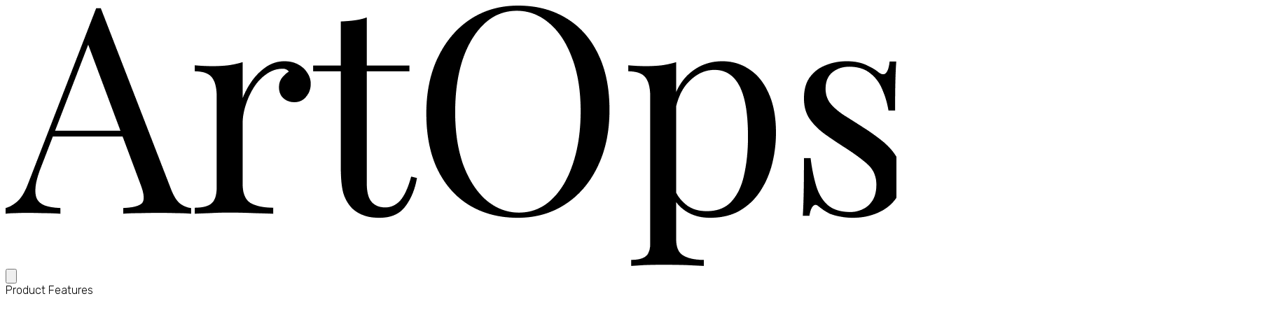

--- FILE ---
content_type: text/html
request_url: https://artops.net/203916gweaitems/eti.htm
body_size: 17261
content:
<!DOCTYPE html><html lang="en" class="text-black bg-white __variable_c02ee6 __variable_5e6473"><head><meta charSet="utf-8"/><meta name="viewport" content="width=device-width, initial-scale=1.0"/><meta name="viewport" content="width=device-width, initial-scale=1"/><link rel="preload" href="/_next/static/media/5a9a8a133e60054d-s.p.woff2" as="font" crossorigin="" type="font/woff2"/><link rel="preload" href="/_next/static/media/e85db8fe8b6aeede-s.p.woff2" as="font" crossorigin="" type="font/woff2"/><link rel="preload" as="image" href="/images/artops-logo-black.png"/><link rel="preload" as="image" href="/images/demo/request-a-demo.png"/><link rel="stylesheet" href="/_next/static/css/89caa85c2659b920.css" data-precedence="next"/><link rel="preload" as="script" fetchPriority="low" href="/_next/static/chunks/webpack-c11ddebe8a88b6dd.js"/><script src="/_next/static/chunks/fd9d1056-9f91b5e418130764.js" async=""></script><script src="/_next/static/chunks/117-bb2485568d6efe58.js" async=""></script><script src="/_next/static/chunks/main-app-4312fb05fbc9d71e.js" async=""></script><script src="/_next/static/chunks/878-94a59ae79c312eb2.js" async=""></script><script src="/_next/static/chunks/972-4891854259946386.js" async=""></script><script src="/_next/static/chunks/app/page-931093c466354d5d.js" async=""></script><script src="/_next/static/chunks/166-6e86d8849d9d2257.js" async=""></script><script src="/_next/static/chunks/app/layout-67c1b7ce57d1ec79.js" async=""></script><link rel="preload" href="https://www.googletagmanager.com/gtag/js?id=G-VBC6JJGREH" as="script"/><meta name="robots" content="noindex"/><title>ArtOps</title><meta name="description" content="ArtOps - Sales and Deal Management Software for Commercial Art Galleries"/><meta name="robots" content="index, follow"/><meta name="googlebot" content="index, follow, max-video-preview:-1, max-image-preview:large, max-snippet:-1"/><meta property="og:title" content="ArtOps"/><meta property="og:description" content="ArtOps - Sales and Deal Management Software for Commercial Art Galleries"/><meta property="og:url" content="http://localhost:3000/"/><meta property="og:site_name" content="ArtOps"/><meta property="og:locale" content="en_US"/><meta property="og:type" content="website"/><meta name="twitter:card" content="summary"/><meta name="twitter:title" content="ArtOps"/><meta name="twitter:description" content="ArtOps - Sales and Deal Management Software for Commercial Art Galleries"/><meta name="next-size-adjust"/><script src="/_next/static/chunks/polyfills-42372ed130431b0a.js" noModule=""></script></head><body class="antialiased overflow-x-hidden"><div class="w-full max-w-5xl mx-auto px-3 sm:px-2 md:px-6"><main class="flex-auto w-full min-w-0 flex flex-col"><aside class="mb-8 md:mb-16 tracking-tight "><div class="w-full"><nav class="flex flex-col md:flex-row items-center justify-between relative pb-0 fade scroll-pr-6 z-30 w-full " id="nav"><div class="w-full md:w-auto flex justify-between items-center py-4"><a href="/"><img src="/images/artops-logo-black.png" alt="Artops Logo" class="w-32 md:w-40 lg:w-[200px] h-auto"/></a><button class="block md:hidden focus:outline-none" aria-label="Toggle menu"><svg class="w-6 h-6" fill="none" stroke="currentColor" viewBox="0 0 24 24"><path stroke-linecap="round" stroke-linejoin="round" stroke-width="2" d="M4 6h16M4 12h16M4 18h16"></path></svg></button></div><div class="hidden md:flex flex-col md:flex-row w-full md:w-auto md:items-center transition-all duration-300 ease-in-out absolute md:relative top-full left-0 bg-white shadow-lg md:shadow-none md:bg-transparent"><div class="flex flex-col md:flex-row md:items-center md:space-x-0 md:pr-4 lg:pr-10 w-full md:w-auto"><div class="relative group py-4 md:py-0 border-b md:border-b-0 border-gray-100 px-4 md:px-0"><div class="transition-all hover:text-neutral-800 flex items-center justify-between md:justify-start relative cursor-pointer"><span class="rubix_light text-lg md:text-xl text-zinc-900 max-w-4xl">Product Features</span><svg class="w-4 h-4 ml-3 md:ml-1 md:mr-10 sm:mr-0" fill="none" stroke="currentColor" viewBox="0 0 24 24"><path stroke-linecap="round" stroke-linejoin="round" stroke-width="2" d="M19 9l-7 7-7-7"></path></svg></div><div id="product-dropdown" class="hidden md:group-hover:block absolute top-full left-0 md:pt-2 w-full md:w-64 rounded-md shadow-lg bg-white md:group-hover:opacity-100 md:group-hover:pointer-events-auto md:pointer-events-none transition-opacity duration-150 ease-in-out z-50"><div class="py-1"><a class="rubix_light block px-4 py-3 md:py-2 text-md" href="/product/features/customer-relations/">Customer Relations</a><a class="rubix_light block px-4 py-3 md:py-2 text-md" href="/product/features/deal-flow/">Deal Flow</a><a class="rubix_light block px-4 py-3 md:py-2 text-md" href="/product/features/invoicing/">Invoicing</a><a class="rubix_light block px-4 py-3 md:py-2 text-md" href="/product/features/payments/">Payments</a><a class="rubix_light block px-4 py-3 md:py-2 text-md" href="/product/features/marketing/">Marketing</a><a class="rubix_light block px-4 py-3 md:py-2 text-md" href="/product/features/inventory/">Inventory</a><a class="rubix_light block px-4 py-3 md:py-2 text-md" href="/product/features/insights-and-reporting/">Insights &amp; Reporting</a></div></div></div><a class="transition-all hover:text-neutral-800 flex items-center justify-between md:justify-start relative py-4 md:py-0 md:mr-4 lg:mr-10 px-4 md:px-0" href="/pricing/"><span class="rubix_light text-lg md:text-xl text-zinc-900 max-w-4xl tracking-wide">Pricing</span></a><a class="transition-all hover:text-neutral-800 flex items-center justify-between md:justify-start relative py-4 md:py-0 md:mr-4 lg:mr-10 px-4 md:px-0" href="https://app.artops.net/"><span class="rubix_light text-lg md:text-xl text-zinc-900 max-w-4xl">Sign In</span></a><a class="bg-black px-4 py-2 transition-colors my-4 md:my-0 text-center w-full md:w-auto" href="/contact/"><span class="rubix_light text-lg md:text-xl text-white hover:text-gray-300 max-w-4xl">Get Demo</span></a></div></div></nav></div></aside><section><h1 class="mb-8 text-4xl md:text-4xl lg:text-4xl">404 - Page Not Found</h1><p class="text-lg md:text-xl text-zinc-800 max-w-3xl mx-auto mb-12 tracking-wide">The page you are looking for does not exist. Let&#x27;s head to the home page.</p><a class="text-lg md:text-xl text-zinc-800 max-w-3xl mx-auto mb-12 tracking-wide" href="/">Home</a></section><footer class="mb-16 mt-20"><div class="bg-white"><div class="mx-auto max-w-7xl py-12 sm:px-6 sm:py-16 lg:px-8"><div class="relative isolate overflow-hidden bg-gray-900 px-6 pt-12 shadow-2xl sm:px-16 md:pt-16 lg:flex lg:gap-x-20 lg:px-24 lg:pt-0"><svg viewBox="0 0 1024 1024" aria-hidden="true" class="absolute top-1/2 left-1/2 -z-10 size-[64rem] -translate-y-1/2 [mask-image:radial-gradient(closest-side,white,transparent)] sm:left-full sm:-ml-80 lg:left-1/2 lg:ml-0 lg:-translate-x-1/2 lg:translate-y-0"><circle r="512" cx="512" cy="512" fill="url(#759c1415-0410-454c-8f7c-9a820de03641)" fill-opacity="0.7"></circle><defs><radialGradient id="759c1415-0410-454c-8f7c-9a820de03641"><stop stop-color="gray-900"></stop><stop offset="1" stop-color="#D3D3DA"></stop></radialGradient></defs></svg><div class="mx-auto max-w-md text-center lg:mx-0 lg:flex-auto lg:py-24 lg:text-left"><h2 class="text-3xl text-balance text-white sm:text-4xl">Boost your productivity. Start using ArtOps today.</h2><p class="mt-6 text-lg/8 text-lg md:text-xl tracking-wide text-gray-300">ArtOps is the only platform that gives sales teams complete visibility into customer interactions, preferences, and transaction history — all in one place.</p><div class="mt-10 flex items-center justify-center gap-x-6 lg:justify-start"><a href="#" class="bg-white px-3.5 py-2.5 text-sm text-gray-900 shadow-xs hover:bg-gray-100 focus-visible:outline-2 focus-visible:outline-offset-2 focus-visible:outline-white"><span class="rubix_light text-lg md:text-xl text-zinc-900 max-w-4xl mx-auto mb-12 tracking-wide">Get started</span></a></div></div><div class="relative mt-12 h-80 lg:mt-8"><img alt="App screenshot" src="/images/demo/request-a-demo.png" width="1824" height="1080" class="absolute top-0 left-0 w-[57rem] max-w-none rounded-md bg-white/5 ring-1 ring-white/10"/></div></div></div></div><div class="my-20 flex items-center justify-center"><div class="w-1/4 h-px bg-neutral-200"></div><div class="mx-4"><svg width="24" height="24" viewBox="0 0 24 24" fill="none" xmlns="http://www.w3.org/2000/svg" class="text-neutral-400"><circle cx="12" cy="12" r="4" fill="currentColor"></circle></svg></div><div class="w-1/4 h-px bg-neutral-200"></div></div><div class="flex flex-col items-center justify-center"><div class="flex flex-col items-center justify-center"><h1 class="text-4xl md:text-4xl lg:text-4xl mb-12">Contact Us</h1><form class="flex flex-col space-y-4"><div class="flex space-x-4"><input type="text" placeholder="First Name" class="w-1/2 border border-neutral-200 px-4 py-2 text-neutral-800 focus:border-neutral-400 focus:outline-none text-lg md:text-xl tracking-wide" required="" name="firstname"/><input type="text" placeholder="Last Name" class="w-1/2 border border-neutral-200 px-4 py-2 text-neutral-800 focus:border-neutral-400 focus:outline-none text-lg md:text-xl tracking-wide" required="" name="lastname"/></div><input type="email" placeholder="Email Address" class="w-full border border-neutral-200 px-4 py-2 text-neutral-800 focus:border-neutral-400 focus:outline-none text-lg md:text-xl tracking-wide" required="" name="email"/><textarea name="message" placeholder="Your Message" rows="4" class="w-full border border-neutral-200 px-4 py-2 text-neutral-800 focus:border-neutral-400 focus:outline-none text-lg md:text-xl tracking-wide" required=""></textarea><button type="submit" class="bg-black px-4 py-2 text-white transition-colors hover:bg-neutral-800 text-lg md:text-xl tracking-wide">Send Message</button></form></div></div><ul class="font-sm mt-40 flex flex-row flex-wrap justify-center space-x-4 space-y-0 text-neutral-600 "><li class="mt-2"><a class="flex items-center transition-all hover:text-neutral-800" rel="noopener noreferrer" target="_blank" href="https://instagram.com/artopsdotnet"><p class="text-md md:text-md text-zinc-900 max-w-4xl">ig</p></a></li><li class="mt-2"><a class="flex items-center transition-all hover:text-neutral-800" rel="noopener noreferrer" href="/contact"><p class="text-md md:text-md text-zinc-900 max-w-4xl">contact</p></a></li><li class="mt-2"><a class="flex items-center transition-all hover:text-neutral-800" rel="noopener noreferrer" href="/about"><p class="text-md md:text-md text-zinc-900 max-w-4xl">about</p></a></li><li class="mt-2"><a class="flex items-center transition-all hover:text-neutral-800" rel="noopener noreferrer" target="_blank" href="https://app.artops.net/"><p class="text-md md:text-md text-zinc-900 max-w-4xl">sign in</p></a></li><li class="mt-2"><p class="flex items-center transition-all hover:text-neutral-800 text-md md:text-md max-w-4xl">© <!-- -->2025<!-- --> ArtOps</p></li></ul></footer></main></div><script src="/_next/static/chunks/webpack-c11ddebe8a88b6dd.js" async=""></script><script>(self.__next_f=self.__next_f||[]).push([0]);self.__next_f.push([2,null])</script><script>self.__next_f.push([1,"1:HL[\"/_next/static/media/5a9a8a133e60054d-s.p.woff2\",\"font\",{\"crossOrigin\":\"\",\"type\":\"font/woff2\"}]\n2:HL[\"/_next/static/media/e85db8fe8b6aeede-s.p.woff2\",\"font\",{\"crossOrigin\":\"\",\"type\":\"font/woff2\"}]\n3:HL[\"/_next/static/css/89caa85c2659b920.css\",\"style\"]\n"])</script><script>self.__next_f.push([1,"4:I[2846,[],\"\"]\n6:I[2972,[\"878\",\"static/chunks/878-94a59ae79c312eb2.js\",\"972\",\"static/chunks/972-4891854259946386.js\",\"931\",\"static/chunks/app/page-931093c466354d5d.js\"],\"\"]\n7:I[4707,[],\"\"]\n8:I[6423,[],\"\"]\n9:I[2645,[\"972\",\"static/chunks/972-4891854259946386.js\",\"166\",\"static/chunks/166-6e86d8849d9d2257.js\",\"185\",\"static/chunks/app/layout-67c1b7ce57d1ec79.js\"],\"Navbar\"]\na:I[2815,[\"972\",\"static/chunks/972-4891854259946386.js\",\"166\",\"static/chunks/166-6e86d8849d9d2257.js\",\"185\",\"static/chunks/app/layout-67c1b7ce57d1ec79.js\"],\"default\"]\nb:I[8046,[\"972\",\"static/chunks/972-4891854259946386.js\",\"166\",\"static/chunks/166-6e86d8849d9d2257.js\",\"185\",\"static/chunks/app/layout-67c1b7ce57d1ec79.js\"],\"default\"]\nc:I[4888,[\"972\",\"static/chunks/972-4891854259946386.js\",\"166\",\"static/chunks/166-6e86d8849d9d2257.js\",\"185\",\"static/chunks/app/layout-67c1b7ce57d1ec79.js\"],\"GoogleAnalytics\"]\ne:I[1060,[],\"\"]\nf:[]\n"])</script><script>self.__next_f.push([1,"0:[\"$\",\"$L4\",null,{\"buildId\":\"VzMl2TyJ7CtqMfs-Wrgmc\",\"assetPrefix\":\"\",\"urlParts\":[\"\",\"_not-found\",\"\"],\"initialTree\":[\"\",{\"children\":[\"/_not-found\",{\"children\":[\"__PAGE__\",{}]}]},\"$undefined\",\"$undefined\",true],\"initialSeedData\":[\"\",{\"children\":[\"/_not-found\",{\"children\":[\"__PAGE__\",{},[[\"$L5\",[\"$\",\"section\",null,{\"children\":[[\"$\",\"h1\",null,{\"className\":\"mb-8 text-4xl md:text-4xl lg:text-4xl\",\"children\":\"404 - Page Not Found\"}],[\"$\",\"p\",null,{\"className\":\"text-lg md:text-xl text-zinc-800 max-w-3xl mx-auto mb-12 tracking-wide\",\"children\":\"The page you are looking for does not exist. Let's head to the home page.\"}],[\"$\",\"$L6\",null,{\"href\":\"/\",\"className\":\"text-lg md:text-xl text-zinc-800 max-w-3xl mx-auto mb-12 tracking-wide\",\"children\":\"Home\"}]]}],null],null],null]},[null,[\"$\",\"$L7\",null,{\"parallelRouterKey\":\"children\",\"segmentPath\":[\"children\",\"/_not-found\",\"children\"],\"error\":\"$undefined\",\"errorStyles\":\"$undefined\",\"errorScripts\":\"$undefined\",\"template\":[\"$\",\"$L8\",null,{}],\"templateStyles\":\"$undefined\",\"templateScripts\":\"$undefined\",\"notFound\":\"$undefined\",\"notFoundStyles\":\"$undefined\"}]],null]},[[[[\"$\",\"link\",\"0\",{\"rel\":\"stylesheet\",\"href\":\"/_next/static/css/89caa85c2659b920.css\",\"precedence\":\"next\",\"crossOrigin\":\"$undefined\"}]],[\"$\",\"html\",null,{\"lang\":\"en\",\"className\":\"text-black bg-white __variable_c02ee6 __variable_5e6473\",\"children\":[[\"$\",\"head\",null,{\"children\":[\"$\",\"meta\",null,{\"name\":\"viewport\",\"content\":\"width=device-width, initial-scale=1.0\"}]}],[\"$\",\"body\",null,{\"className\":\"antialiased overflow-x-hidden\",\"children\":[\"$\",\"div\",null,{\"className\":\"w-full max-w-5xl mx-auto px-3 sm:px-2 md:px-6\",\"children\":[\"$\",\"main\",null,{\"className\":\"flex-auto w-full min-w-0 flex flex-col\",\"children\":[[\"$\",\"$L9\",null,{}],[\"$\",\"$L7\",null,{\"parallelRouterKey\":\"children\",\"segmentPath\":[\"children\"],\"error\":\"$undefined\",\"errorStyles\":\"$undefined\",\"errorScripts\":\"$undefined\",\"template\":[\"$\",\"$L8\",null,{}],\"templateStyles\":\"$undefined\",\"templateScripts\":\"$undefined\",\"notFound\":[\"$\",\"section\",null,{\"children\":[[\"$\",\"h1\",null,{\"className\":\"mb-8 text-4xl md:text-4xl lg:text-4xl\",\"children\":\"404 - Page Not Found\"}],[\"$\",\"p\",null,{\"className\":\"text-lg md:text-xl text-zinc-800 max-w-3xl mx-auto mb-12 tracking-wide\",\"children\":\"The page you are looking for does not exist. Let's head to the home page.\"}],[\"$\",\"$L6\",null,{\"href\":\"/\",\"className\":\"text-lg md:text-xl text-zinc-800 max-w-3xl mx-auto mb-12 tracking-wide\",\"children\":\"Home\"}]]}],\"notFoundStyles\":[]}],[\"$\",\"$La\",null,{}],[\"$\",\"$Lb\",null,{\"privacyPolicyUrl\":\"/_privacy\"}],[\"$\",\"$Lc\",null,{\"gaId\":\"G-VBC6JJGREH\"}]]}]}]}]]}]],null],null],\"couldBeIntercepted\":false,\"initialHead\":[[\"$\",\"meta\",null,{\"name\":\"robots\",\"content\":\"noindex\"}],\"$Ld\"],\"globalErrorComponent\":\"$e\",\"missingSlots\":\"$Wf\"}]\n"])</script><script>self.__next_f.push([1,"d:[[\"$\",\"meta\",\"0\",{\"name\":\"viewport\",\"content\":\"width=device-width, initial-scale=1\"}],[\"$\",\"meta\",\"1\",{\"charSet\":\"utf-8\"}],[\"$\",\"title\",\"2\",{\"children\":\"ArtOps\"}],[\"$\",\"meta\",\"3\",{\"name\":\"description\",\"content\":\"ArtOps - Sales and Deal Management Software for Commercial Art Galleries\"}],[\"$\",\"meta\",\"4\",{\"name\":\"robots\",\"content\":\"index, follow\"}],[\"$\",\"meta\",\"5\",{\"name\":\"googlebot\",\"content\":\"index, follow, max-video-preview:-1, max-image-preview:large, max-snippet:-1\"}],[\"$\",\"meta\",\"6\",{\"property\":\"og:title\",\"content\":\"ArtOps\"}],[\"$\",\"meta\",\"7\",{\"property\":\"og:description\",\"content\":\"ArtOps - Sales and Deal Management Software for Commercial Art Galleries\"}],[\"$\",\"meta\",\"8\",{\"property\":\"og:url\",\"content\":\"http://localhost:3000/\"}],[\"$\",\"meta\",\"9\",{\"property\":\"og:site_name\",\"content\":\"ArtOps\"}],[\"$\",\"meta\",\"10\",{\"property\":\"og:locale\",\"content\":\"en_US\"}],[\"$\",\"meta\",\"11\",{\"property\":\"og:type\",\"content\":\"website\"}],[\"$\",\"meta\",\"12\",{\"name\":\"twitter:card\",\"content\":\"summary\"}],[\"$\",\"meta\",\"13\",{\"name\":\"twitter:title\",\"content\":\"ArtOps\"}],[\"$\",\"meta\",\"14\",{\"name\":\"twitter:description\",\"content\":\"ArtOps - Sales and Deal Management Software for Commercial Art Galleries\"}],[\"$\",\"meta\",\"15\",{\"name\":\"next-size-adjust\"}]]\n5:null\n"])</script></body></html>

--- FILE ---
content_type: text/css
request_url: https://artops.net/_next/static/css/89caa85c2659b920.css
body_size: 41766
content:
/*! tailwindcss v4.0.0-alpha.13 | MIT License | https://tailwindcss.com */@layer theme{:root{--default-transition-duration:.15s;--default-transition-timing-function:cubic-bezier(.4,0,.2,1);--default-font-family:var(--font-family-sans);--default-font-feature-settings:var(--font-family-sans--font-feature-settings);--default-font-variation-settings:var(--font-family-sans--font-variation-settings);--default-mono-font-family:var(--font-family-mono);--default-mono-font-feature-settings:var(--font-family-mono--font-feature-settings);--default-mono-font-variation-settings:var(--font-family-mono--font-variation-settings);--breakpoint-sm:640px;--breakpoint-md:768px;--breakpoint-lg:1024px;--breakpoint-xl:1280px;--breakpoint-2xl:1536px;--color-black:#000;--color-white:#fff;--color-slate-50:#f8fafc;--color-slate-100:#f1f5f9;--color-slate-200:#e2e8f0;--color-slate-300:#cbd5e1;--color-slate-400:#94a3b8;--color-slate-500:#64748b;--color-slate-600:#475569;--color-slate-700:#334155;--color-slate-800:#1e293b;--color-slate-900:#0f172a;--color-slate-950:#020617;--color-gray-50:#f9fafb;--color-gray-100:#f3f4f6;--color-gray-200:#e5e7eb;--color-gray-300:#d1d5db;--color-gray-400:#9ca3af;--color-gray-500:#6b7280;--color-gray-600:#4b5563;--color-gray-700:#374151;--color-gray-800:#1f2937;--color-gray-900:#111827;--color-gray-950:#030712;--color-zinc-50:#fafafa;--color-zinc-100:#f4f4f5;--color-zinc-200:#e4e4e7;--color-zinc-300:#d4d4d8;--color-zinc-400:#a1a1aa;--color-zinc-500:#71717a;--color-zinc-600:#52525b;--color-zinc-700:#3f3f46;--color-zinc-800:#27272a;--color-zinc-900:#18181b;--color-zinc-950:#09090b;--color-neutral-50:#fafafa;--color-neutral-100:#f5f5f5;--color-neutral-200:#e5e5e5;--color-neutral-300:#d4d4d4;--color-neutral-400:#a3a3a3;--color-neutral-500:#737373;--color-neutral-600:#525252;--color-neutral-700:#404040;--color-neutral-800:#262626;--color-neutral-900:#171717;--color-neutral-950:#0a0a0a;--color-stone-50:#fafaf9;--color-stone-100:#f5f5f4;--color-stone-200:#e7e5e4;--color-stone-300:#d6d3d1;--color-stone-400:#a8a29e;--color-stone-500:#78716c;--color-stone-600:#57534e;--color-stone-700:#44403c;--color-stone-800:#292524;--color-stone-900:#1c1917;--color-stone-950:#0c0a09;--color-red-50:#fef2f2;--color-red-100:#fee2e2;--color-red-200:#fecaca;--color-red-300:#fca5a5;--color-red-400:#f87171;--color-red-500:#ef4444;--color-red-600:#dc2626;--color-red-700:#b91c1c;--color-red-800:#991b1b;--color-red-900:#7f1d1d;--color-red-950:#450a0a;--color-orange-50:#fff7ed;--color-orange-100:#ffedd5;--color-orange-200:#fed7aa;--color-orange-300:#fdba74;--color-orange-400:#fb923c;--color-orange-500:#f97316;--color-orange-600:#ea580c;--color-orange-700:#c2410c;--color-orange-800:#9a3412;--color-orange-900:#7c2d12;--color-orange-950:#431407;--color-amber-50:#fffbeb;--color-amber-100:#fef3c7;--color-amber-200:#fde68a;--color-amber-300:#fcd34d;--color-amber-400:#fbbf24;--color-amber-500:#f59e0b;--color-amber-600:#d97706;--color-amber-700:#b45309;--color-amber-800:#92400e;--color-amber-900:#78350f;--color-amber-950:#451a03;--color-yellow-50:#fefce8;--color-yellow-100:#fef9c3;--color-yellow-200:#fef08a;--color-yellow-300:#fde047;--color-yellow-400:#facc15;--color-yellow-500:#eab308;--color-yellow-600:#ca8a04;--color-yellow-700:#a16207;--color-yellow-800:#854d0e;--color-yellow-900:#713f12;--color-yellow-950:#422006;--color-lime-50:#f7fee7;--color-lime-100:#ecfccb;--color-lime-200:#d9f99d;--color-lime-300:#bef264;--color-lime-400:#a3e635;--color-lime-500:#84cc16;--color-lime-600:#65a30d;--color-lime-700:#4d7c0f;--color-lime-800:#3f6212;--color-lime-900:#365314;--color-lime-950:#1a2e05;--color-green-50:#f0fdf4;--color-green-100:#dcfce7;--color-green-200:#bbf7d0;--color-green-300:#86efac;--color-green-400:#4ade80;--color-green-500:#22c55e;--color-green-600:#16a34a;--color-green-700:#15803d;--color-green-800:#166534;--color-green-900:#14532d;--color-green-950:#052e16;--color-emerald-50:#ecfdf5;--color-emerald-100:#d1fae5;--color-emerald-200:#a7f3d0;--color-emerald-300:#6ee7b7;--color-emerald-400:#34d399;--color-emerald-500:#10b981;--color-emerald-600:#059669;--color-emerald-700:#047857;--color-emerald-800:#065f46;--color-emerald-900:#064e3b;--color-emerald-950:#022c22;--color-teal-50:#f0fdfa;--color-teal-100:#ccfbf1;--color-teal-200:#99f6e4;--color-teal-300:#5eead4;--color-teal-400:#2dd4bf;--color-teal-500:#14b8a6;--color-teal-600:#0d9488;--color-teal-700:#0f766e;--color-teal-800:#115e59;--color-teal-900:#134e4a;--color-teal-950:#042f2e;--color-cyan-50:#ecfeff;--color-cyan-100:#cffafe;--color-cyan-200:#a5f3fc;--color-cyan-300:#67e8f9;--color-cyan-400:#22d3ee;--color-cyan-500:#06b6d4;--color-cyan-600:#0891b2;--color-cyan-700:#0e7490;--color-cyan-800:#155e75;--color-cyan-900:#164e63;--color-cyan-950:#083344;--color-sky-50:#f0f9ff;--color-sky-100:#e0f2fe;--color-sky-200:#bae6fd;--color-sky-300:#7dd3fc;--color-sky-400:#38bdf8;--color-sky-500:#0ea5e9;--color-sky-600:#0284c7;--color-sky-700:#0369a1;--color-sky-800:#075985;--color-sky-900:#0c4a6e;--color-sky-950:#082f49;--color-blue-50:#eff6ff;--color-blue-100:#dbeafe;--color-blue-200:#bfdbfe;--color-blue-300:#93c5fd;--color-blue-400:#60a5fa;--color-blue-500:#3b82f6;--color-blue-600:#2563eb;--color-blue-700:#1d4ed8;--color-blue-800:#1e40af;--color-blue-900:#1e3a8a;--color-blue-950:#172554;--color-indigo-50:#eef2ff;--color-indigo-100:#e0e7ff;--color-indigo-200:#c7d2fe;--color-indigo-300:#a5b4fc;--color-indigo-400:#818cf8;--color-indigo-500:#6366f1;--color-indigo-600:#4f46e5;--color-indigo-700:#4338ca;--color-indigo-800:#3730a3;--color-indigo-900:#312e81;--color-indigo-950:#1e1b4b;--color-violet-50:#f5f3ff;--color-violet-100:#ede9fe;--color-violet-200:#ddd6fe;--color-violet-300:#c4b5fd;--color-violet-400:#a78bfa;--color-violet-500:#8b5cf6;--color-violet-600:#7c3aed;--color-violet-700:#6d28d9;--color-violet-800:#5b21b6;--color-violet-900:#4c1d95;--color-violet-950:#2e1065;--color-purple-50:#faf5ff;--color-purple-100:#f3e8ff;--color-purple-200:#e9d5ff;--color-purple-300:#d8b4fe;--color-purple-400:#c084fc;--color-purple-500:#a855f7;--color-purple-600:#9333ea;--color-purple-700:#7e22ce;--color-purple-800:#6b21a8;--color-purple-900:#581c87;--color-purple-950:#3b0764;--color-fuchsia-50:#fdf4ff;--color-fuchsia-100:#fae8ff;--color-fuchsia-200:#f5d0fe;--color-fuchsia-300:#f0abfc;--color-fuchsia-400:#e879f9;--color-fuchsia-500:#d946ef;--color-fuchsia-600:#c026d3;--color-fuchsia-700:#a21caf;--color-fuchsia-800:#86198f;--color-fuchsia-900:#701a75;--color-fuchsia-950:#4a044e;--color-pink-50:#fdf2f8;--color-pink-100:#fce7f3;--color-pink-200:#fbcfe8;--color-pink-300:#f9a8d4;--color-pink-400:#f472b6;--color-pink-500:#ec4899;--color-pink-600:#db2777;--color-pink-700:#be185d;--color-pink-800:#9d174d;--color-pink-900:#831843;--color-pink-950:#500724;--color-rose-50:#fff1f2;--color-rose-100:#ffe4e6;--color-rose-200:#fecdd3;--color-rose-300:#fda4af;--color-rose-400:#fb7185;--color-rose-500:#f43f5e;--color-rose-600:#e11d48;--color-rose-700:#be123c;--color-rose-800:#9f1239;--color-rose-900:#881337;--color-rose-950:#4c0519;--animate-spin:spin 1s linear infinite;--animate-ping:ping 1s cubic-bezier(0,0,.2,1)infinite;--animate-pulse:pulse 2s cubic-bezier(.4,0,.6,1)infinite;--animate-bounce:bounce 1s infinite;--blur:8px;--blur-sm:4px;--blur-md:12px;--blur-lg:16px;--blur-xl:24px;--blur-2xl:40px;--blur-3xl:64px;--radius:.25rem;--radius-sm:.125rem;--radius-md:.375rem;--radius-lg:.5rem;--radius-xl:.75rem;--radius-2xl:1rem;--radius-3xl:1.5rem;--shadow:0 1px 3px 0 #0000001a,0 1px 2px -1px #0000001a;--shadow-xs:0 1px #0000000d;--shadow-sm:0 1px 2px 0 #0000000d;--shadow-md:0 4px 6px -1px #0000001a,0 2px 4px -2px #0000001a;--shadow-lg:0 10px 15px -3px #0000001a,0 4px 6px -4px #0000001a;--shadow-xl:0 20px 25px -5px #0000001a,0 8px 10px -6px #0000001a;--shadow-2xl:0 25px 50px -12px #00000040;--shadow-inner:inset 0 2px 4px 0 #0000000d;--inset-shadow-xs:inset 0 1px #0000000d;--inset-shadow-sm:inset 0 1px 1px #0000000d;--inset-shadow:inset 0 2px 4px #0000000d;--drop-shadow:0 1px 2px #0000001a,0 1px 1px #0000000f;--drop-shadow-sm:0 1px 1px #0000000d;--drop-shadow-md:0 4px 3px #00000012,0 2px 2px #0000000f;--drop-shadow-lg:0 10px 8px #0000000a,0 4px 3px #0000001a;--drop-shadow-xl:0 20px 13px #00000008,0 8px 5px #00000014;--drop-shadow-2xl:0 25px 25px #00000026;--spacing-px:1px;--spacing-0:0px;--spacing-0_5:.125rem;--spacing-1:.25rem;--spacing-1_5:.375rem;--spacing-2:.5rem;--spacing-2_5:.625rem;--spacing-3:.75rem;--spacing-3_5:.875rem;--spacing-4:1rem;--spacing-5:1.25rem;--spacing-6:1.5rem;--spacing-7:1.75rem;--spacing-8:2rem;--spacing-9:2.25rem;--spacing-10:2.5rem;--spacing-11:2.75rem;--spacing-12:3rem;--spacing-14:3.5rem;--spacing-16:4rem;--spacing-20:5rem;--spacing-24:6rem;--spacing-28:7rem;--spacing-32:8rem;--spacing-36:9rem;--spacing-40:10rem;--spacing-44:11rem;--spacing-48:12rem;--spacing-52:13rem;--spacing-56:14rem;--spacing-60:15rem;--spacing-64:16rem;--spacing-72:18rem;--spacing-80:20rem;--spacing-96:24rem;--width-3xs:16rem;--width-2xs:18rem;--width-xs:20rem;--width-sm:24rem;--width-md:28rem;--width-lg:32rem;--width-xl:36rem;--width-2xl:42rem;--width-3xl:48rem;--width-4xl:56rem;--width-5xl:64rem;--width-6xl:72rem;--width-7xl:80rem;--width-prose:65ch;--font-family-sans:ui-sans-serif,system-ui,sans-serif,"Apple Color Emoji","Segoe UI Emoji","Segoe UI Symbol","Noto Color Emoji";--font-family-serif:ui-serif,Georgia,Cambria,"Times New Roman",Times,serif;--font-family-mono:ui-monospace,SFMono-Regular,Menlo,Monaco,Consolas,"Liberation Mono","Courier New",monospace;--font-size-xs:.75rem;--font-size-xs--line-height:1rem;--font-size-sm:.875rem;--font-size-sm--line-height:1.25rem;--font-size-base:1rem;--font-size-base--line-height:1.5rem;--font-size-lg:1.125rem;--font-size-lg--line-height:1.75rem;--font-size-xl:1.25rem;--font-size-xl--line-height:1.75rem;--font-size-2xl:1.5rem;--font-size-2xl--line-height:2rem;--font-size-3xl:1.875rem;--font-size-3xl--line-height:2.25rem;--font-size-4xl:2.25rem;--font-size-4xl--line-height:2.5rem;--font-size-5xl:3rem;--font-size-5xl--line-height:1;--font-size-6xl:3.75rem;--font-size-6xl--line-height:1;--font-size-7xl:4.5rem;--font-size-7xl--line-height:1;--font-size-8xl:6rem;--font-size-8xl--line-height:1;--font-size-9xl:8rem;--font-size-9xl--line-height:1;--letter-spacing-tighter:-.05em;--letter-spacing-tight:-.025em;--letter-spacing-normal:0em;--letter-spacing-wide:.025em;--letter-spacing-wider:.05em;--letter-spacing-widest:.1em;--line-height-none:1;--line-height-tight:1.25;--line-height-snug:1.375;--line-height-normal:1.5;--line-height-relaxed:1.625;--line-height-loose:2;--line-height-3:.75rem;--line-height-4:1rem;--line-height-5:1.25rem;--line-height-6:1.5rem;--line-height-7:1.75rem;--line-height-8:2rem;--line-height-9:2.25rem;--line-height-10:2.5rem;--perspective-dramatic:100px;--perspective-near:300px;--perspective-normal:500px;--perspective-midrange:800px;--perspective-distant:1200px;--transition-timing-function-linear:linear;--transition-timing-function-in:cubic-bezier(.4,0,1,1);--transition-timing-function-out:cubic-bezier(0,0,.2,1);--transition-timing-function-in-out:cubic-bezier(.4,0,.2,1)}}@layer base{*,::backdrop,:after,:before{box-sizing:border-box;border:0 solid;margin:0;padding:0}::file-selector-button{box-sizing:border-box;border:0 solid;margin:0;padding:0}:host,html{-webkit-text-size-adjust:100%;tab-size:4;line-height:1.5;font-family:var(--default-font-family,ui-sans-serif,system-ui,sans-serif,"Apple Color Emoji","Segoe UI Emoji","Segoe UI Symbol","Noto Color Emoji");font-feature-settings:var(--default-font-feature-settings,normal);font-variation-settings:var(--default-font-variation-settings,normal);-webkit-tap-highlight-color:transparent}body{line-height:inherit}hr{height:0;color:inherit;border-top-width:1px}abbr:where([title]){-webkit-text-decoration:underline dotted;text-decoration:underline dotted}h1,h2,h3,h4,h5,h6{font-size:inherit;font-weight:inherit}a{color:inherit;-webkit-text-decoration:inherit;text-decoration:inherit}b,strong{font-weight:bolder}code,kbd,pre,samp{font-family:var(--default-mono-font-family,ui-monospace,SFMono-Regular,Menlo,Monaco,Consolas,"Liberation Mono","Courier New",monospace);font-feature-settings:var(--default-mono-font-feature-settings,normal);font-variation-settings:var(--default-mono-font-variation-settings,normal);font-size:1em}small{font-size:80%}sub,sup{vertical-align:baseline;font-size:75%;line-height:0;position:relative}sub{bottom:-.25em}sup{top:-.5em}table{text-indent:0;border-color:inherit;border-collapse:collapse}button,input,optgroup,select,textarea{font:inherit;font-feature-settings:inherit;font-variation-settings:inherit;letter-spacing:inherit;color:inherit;background:0 0}::file-selector-button{font:inherit;font-feature-settings:inherit;font-variation-settings:inherit;letter-spacing:inherit;color:inherit;background:0 0}input:where(:not([type=button],[type=reset],[type=submit])),select,textarea{border:1px solid}button,input:where([type=button],[type=reset],[type=submit]){appearance:button}::file-selector-button{appearance:button}:-moz-focusring{outline:auto}:-moz-ui-invalid{box-shadow:none}progress{vertical-align:baseline}::-webkit-inner-spin-button,::-webkit-outer-spin-button{height:auto}::-webkit-search-decoration{-webkit-appearance:none}summary{display:list-item}menu,ol,ul{list-style:none}textarea{resize:vertical}::placeholder{opacity:1;color:color-mix(in srgb,currentColor 50%,transparent)}:disabled{cursor:default}audio,canvas,embed,iframe,img,object,svg,video{vertical-align:middle;display:block}img,video{max-width:100%;height:auto}[hidden]{display:none!important}}@layer components;@layer utilities{.absolute{position:absolute}.fixed{position:fixed}.relative{position:relative}.sticky{position:sticky}.top-0{top:var(--spacing-0,0)}.top-1\/2{top:50%}.top-full{top:100%}.right-0{right:var(--spacing-0,0)}.bottom-0{bottom:var(--spacing-0,0)}.left-0{left:var(--spacing-0,0)}.left-1\/2{left:50%}.isolate{isolation:isolate}.-z-10{z-index:calc(10*-1)}.z-30{z-index:30}.z-50{z-index:50}.mx-4{margin-left:var(--spacing-4,1rem);margin-right:var(--spacing-4,1rem)}.my-10{margin-top:var(--spacing-10,2.5rem);margin-bottom:var(--spacing-10,2.5rem)}.my-20{margin-top:var(--spacing-20,5rem);margin-bottom:var(--spacing-20,5rem)}.my-4{margin-top:var(--spacing-4,1rem);margin-bottom:var(--spacing-4,1rem)}.mt-10{margin-top:var(--spacing-10,2.5rem)}.mt-12{margin-top:var(--spacing-12,3rem)}.mt-16{margin-top:var(--spacing-16,4rem)}.mt-2{margin-top:var(--spacing-2,.5rem)}.mt-20{margin-top:var(--spacing-20,5rem)}.mt-40{margin-top:var(--spacing-40,10rem)}.mt-6{margin-top:var(--spacing-6,1.5rem)}.mt-8{margin-top:var(--spacing-8,2rem)}.mx-auto{margin-left:auto;margin-right:auto}.mb-12{margin-bottom:var(--spacing-12,3rem)}.mb-16{margin-bottom:var(--spacing-16,4rem)}.mb-20{margin-bottom:var(--spacing-20,5rem)}.mb-3{margin-bottom:var(--spacing-3,.75rem)}.mb-4{margin-bottom:var(--spacing-4,1rem)}.mb-6{margin-bottom:var(--spacing-6,1.5rem)}.mb-8{margin-bottom:var(--spacing-8,2rem)}.ml-2{margin-left:var(--spacing-2,.5rem)}.ml-3{margin-left:var(--spacing-3,.75rem)}.block{display:block}.contents{display:contents}.flex{display:flex}.grid{display:grid}.hidden{display:none}.inline-block{display:inline-block}.aspect-\[16\/9\]{aspect-ratio:16/9}.aspect-square{aspect-ratio:1}.size-\[64rem\]{width:64rem;height:64rem}.h-4{height:var(--spacing-4,1rem)}.h-5{height:var(--spacing-5,1.25rem)}.h-6{height:var(--spacing-6,1.5rem)}.h-8{height:var(--spacing-8,2rem)}.h-80{height:var(--spacing-80,20rem)}.h-auto{height:auto}.h-px{height:var(--spacing-px,1px)}.min-h-screen{min-height:100vh}.w-1\/2{width:50%}.w-1\/4{width:25%}.w-32{width:var(--spacing-32,8rem)}.w-4{width:var(--spacing-4,1rem)}.w-5{width:var(--spacing-5,1.25rem)}.w-6{width:var(--spacing-6,1.5rem)}.w-8{width:var(--spacing-8,2rem)}.w-\[57rem\]{width:57rem}.w-full{width:100%}.max-w-3xl{max-width:var(--width-3xl,48rem)}.max-w-4xl{max-width:var(--width-4xl,56rem)}.max-w-5xl{max-width:var(--width-5xl,64rem)}.max-w-6xl{max-width:var(--width-6xl,72rem)}.max-w-7xl{max-width:var(--width-7xl,80rem)}.max-w-\[100px\]{max-width:100px}.max-w-md{max-width:var(--width-md,28rem)}.max-w-none{max-width:none}.min-w-0{min-width:var(--spacing-0,0)}.flex-auto{flex:auto}.grow{flex-grow:1}.-translate-y-1\/2{--tw-translate-y:calc(calc(1/2*100%)*-1);translate:var(--tw-translate-x)var(--tw-translate-y)}.cursor-pointer{cursor:pointer}.scroll-pr-6{scroll-padding-right:var(--spacing-6,1.5rem)}.list-inside{list-style-position:inside}.list-decimal{list-style-type:decimal}.list-disc{list-style-type:disc}.grid-cols-1{grid-template-columns:repeat(1,minmax(0,1fr))}.flex-col{flex-direction:column}.flex-row{flex-direction:row}.flex-nowrap{flex-wrap:nowrap}.flex-wrap{flex-wrap:wrap}.items-center{align-items:center}.justify-between{justify-content:space-between}.justify-center{justify-content:center}.gap-3{gap:var(--spacing-3,.75rem)}.gap-4{gap:var(--spacing-4,1rem)}.gap-8{gap:var(--spacing-8,2rem)}.gap-x-6{column-gap:var(--spacing-6,1.5rem)}:where(.space-y-0>:not([hidden])~:not([hidden])){margin-bottom:calc(var(--spacing-0,0px)*var(--tw-space-y-reverse));margin-top:calc(var(--spacing-0,0px)*calc(1 - var(--tw-space-y-reverse)))}:where(.space-y-1>:not([hidden])~:not([hidden])){margin-bottom:calc(var(--spacing-1,.25rem)*var(--tw-space-y-reverse));margin-top:calc(var(--spacing-1,.25rem)*calc(1 - var(--tw-space-y-reverse)))}:where(.space-y-4>:not([hidden])~:not([hidden])){margin-bottom:calc(var(--spacing-4,1rem)*var(--tw-space-y-reverse));margin-top:calc(var(--spacing-4,1rem)*calc(1 - var(--tw-space-y-reverse)))}:where(.space-y-6>:not([hidden])~:not([hidden])){margin-bottom:calc(var(--spacing-6,1.5rem)*var(--tw-space-y-reverse));margin-top:calc(var(--spacing-6,1.5rem)*calc(1 - var(--tw-space-y-reverse)))}:where(.space-x-4>:not([hidden])~:not([hidden])){margin-inline-start:calc(var(--spacing-4,1rem)*calc(1 - var(--tw-space-x-reverse)));margin-inline-end:calc(var(--spacing-4,1rem)*var(--tw-space-x-reverse))}:where(.space-x-8>:not([hidden])~:not([hidden])){margin-inline-start:calc(var(--spacing-8,2rem)*calc(1 - var(--tw-space-x-reverse)));margin-inline-end:calc(var(--spacing-8,2rem)*var(--tw-space-x-reverse))}.overflow-hidden{overflow:hidden}.overflow-x-auto{overflow-x:auto}.overflow-x-hidden{overflow-x:hidden}.text-balance{text-wrap:balance}.rounded{border-radius:.25rem}.rounded-\[2rem\]{border-radius:2rem}.rounded-full{border-radius:3.40282e+38px}.rounded-lg{border-radius:var(--radius-lg,.5rem)}.rounded-md{border-radius:var(--radius-md,.375rem)}.border{border-style:var(--tw-border-style);border-width:1px}.border-t{border-top-style:var(--tw-border-style);border-top-width:1px}.border-b{border-bottom-style:var(--tw-border-style);border-bottom-width:1px}.border-gray-100{border-color:var(--color-gray-100,#f3f4f6)}.border-gray-200{border-color:var(--color-gray-200,#e5e7eb)}.border-neutral-200{border-color:var(--color-neutral-200,#e5e5e5)}.bg-black{background-color:var(--color-black,#000)}.bg-gray-100{background-color:var(--color-gray-100,#f3f4f6)}.bg-gray-50{background-color:var(--color-gray-50,#f9fafb)}.bg-gray-900{background-color:var(--color-gray-900,#111827)}.bg-neutral-200{background-color:var(--color-neutral-200,#e5e5e5)}.bg-white{background-color:var(--color-white,#fff)}.bg-white\/5{background-color:color-mix(in srgb,var(--color-white,#fff)5%,transparent)}.p-4{padding:var(--spacing-4,1rem)}.p-6{padding:var(--spacing-6,1.5rem)}.p-8{padding:var(--spacing-8,2rem)}.py-1{padding-top:var(--spacing-1,.25rem);padding-bottom:var(--spacing-1,.25rem)}.py-10{padding-top:var(--spacing-10,2.5rem);padding-bottom:var(--spacing-10,2.5rem)}.py-12{padding-top:var(--spacing-12,3rem);padding-bottom:var(--spacing-12,3rem)}.py-2{padding-top:var(--spacing-2,.5rem);padding-bottom:var(--spacing-2,.5rem)}.py-2\.5{padding-top:var(--spacing-2_5,.625rem);padding-bottom:var(--spacing-2_5,.625rem)}.py-3{padding-top:var(--spacing-3,.75rem);padding-bottom:var(--spacing-3,.75rem)}.py-4{padding-top:var(--spacing-4,1rem);padding-bottom:var(--spacing-4,1rem)}.py-8{padding-top:var(--spacing-8,2rem);padding-bottom:var(--spacing-8,2rem)}.pt-12{padding-top:var(--spacing-12,3rem)}.px-10{padding-left:var(--spacing-10,2.5rem);padding-right:var(--spacing-10,2.5rem)}.px-20{padding-left:var(--spacing-20,5rem);padding-right:var(--spacing-20,5rem)}.px-3{padding-left:var(--spacing-3,.75rem);padding-right:var(--spacing-3,.75rem)}.px-3\.5{padding-left:var(--spacing-3_5,.875rem);padding-right:var(--spacing-3_5,.875rem)}.px-4{padding-left:var(--spacing-4,1rem);padding-right:var(--spacing-4,1rem)}.px-6{padding-left:var(--spacing-6,1.5rem);padding-right:var(--spacing-6,1.5rem)}.pb-0{padding-bottom:var(--spacing-0,0)}.pl-6{padding-left:var(--spacing-6,1.5rem)}.text-center{text-align:center}.text-left{text-align:left}.text-2xl{font-size:var(--font-size-2xl,1.5rem);line-height:var(--font-size-2xl--line-height,2rem)}.text-3xl{font-size:var(--font-size-3xl,1.875rem);line-height:var(--font-size-3xl--line-height,2.25rem)}.text-4xl{font-size:var(--font-size-4xl,2.25rem);line-height:var(--font-size-4xl--line-height,2.5rem)}.text-lg{font-size:var(--font-size-lg,1.125rem);line-height:var(--font-size-lg--line-height,1.75rem)}.text-sm{font-size:var(--font-size-sm,.875rem);line-height:var(--font-size-sm--line-height,1.25rem)}.text-xl{font-size:var(--font-size-xl,1.25rem);line-height:var(--font-size-xl--line-height,1.75rem)}.text-lg\/8{font-size:var(--font-size-lg,1.125rem);line-height:var(--line-height-8,2rem)}.font-medium{font-weight:500}.font-semibold{font-weight:600}.tracking-tight{letter-spacing:var(--letter-spacing-tight,-.025em)}.tracking-tighter{letter-spacing:var(--letter-spacing-tighter,-.05em)}.tracking-wide{letter-spacing:var(--letter-spacing-wide,.025em)}.text-black{color:var(--color-black,#000)}.text-blue-500{color:var(--color-blue-500,#3b82f6)}.text-gray-300{color:var(--color-gray-300,#d1d5db)}.text-gray-700{color:var(--color-gray-700,#374151)}.text-gray-800{color:var(--color-gray-800,#1f2937)}.text-gray-900{color:var(--color-gray-900,#111827)}.text-neutral-400{color:var(--color-neutral-400,#a3a3a3)}.text-neutral-600{color:var(--color-neutral-600,#525252)}.text-neutral-800{color:var(--color-neutral-800,#262626)}.text-white{color:var(--color-white,#fff)}.text-zinc-800{color:var(--color-zinc-800,#27272a)}.text-zinc-900{color:var(--color-zinc-900,#18181b)}.antialiased{-webkit-font-smoothing:antialiased;-moz-osx-font-smoothing:grayscale}.ring-1{--tw-ring-shadow:var(--tw-ring-inset,)0 0 0 calc(1px + var(--tw-ring-offset-width))var(--tw-ring-color,currentColor)}.ring-1,.shadow-2xl{box-shadow:var(--tw-inset-shadow),var(--tw-inset-ring-shadow),var(--tw-ring-offset-shadow),var(--tw-ring-shadow),var(--tw-shadow)}.shadow-2xl{--tw-shadow:0 25px 50px -12px #00000040;--tw-shadow-colored:0 25px 50px -12px var(--tw-shadow-color)}.shadow-lg{--tw-shadow:0 10px 15px -3px #0000001a,0 4px 6px -4px #0000001a;--tw-shadow-colored:0 10px 15px -3px var(--tw-shadow-color),0 4px 6px -4px var(--tw-shadow-color)}.shadow-lg,.shadow-md{box-shadow:var(--tw-inset-shadow),var(--tw-inset-ring-shadow),var(--tw-ring-offset-shadow),var(--tw-ring-shadow),var(--tw-shadow)}.shadow-md{--tw-shadow:0 4px 6px -1px #0000001a,0 2px 4px -2px #0000001a;--tw-shadow-colored:0 4px 6px -1px var(--tw-shadow-color),0 2px 4px -2px var(--tw-shadow-color)}.shadow-sm{--tw-shadow:0 1px 2px 0 #0000000d;--tw-shadow-colored:0 1px 2px 0 var(--tw-shadow-color)}.shadow-sm,.shadow-xs{box-shadow:var(--tw-inset-shadow),var(--tw-inset-ring-shadow),var(--tw-ring-offset-shadow),var(--tw-ring-shadow),var(--tw-shadow)}.shadow-xs{--tw-shadow:0 1px #0000000d;--tw-shadow-colored:0 1px var(--tw-shadow-color)}.ring-white\/10{--tw-ring-color:color-mix(in srgb,var(--color-white,#fff)10%,transparent)}.filter{filter:var(--tw-blur,)var(--tw-brightness,)var(--tw-contrast,)var(--tw-grayscale,)var(--tw-hue-rotate,)var(--tw-invert,)var(--tw-saturate,)var(--tw-sepia,)var(--tw-drop-shadow,)}.transition-all{transition-property:all;transition-duration:.15s;transition-timing-function:cubic-bezier(.4,0,.2,1)}.transition-colors{transition-property:color,background-color,border-color,text-decoration-color,fill,stroke;transition-duration:.15s;transition-timing-function:cubic-bezier(.4,0,.2,1)}.transition-opacity{transition-property:opacity;transition-duration:.15s;transition-timing-function:cubic-bezier(.4,0,.2,1)}.duration-150{transition-duration:.15s}.duration-300{transition-duration:.3s}.ease-in-out{transition-timing-function:var(--transition-timing-function-in-out,cubic-bezier(.4,0,.2,1))}.\[mask-image\:radial-gradient\(closest-side\,white\,transparent\)\]{mask-image:radial-gradient(closest-side,#fff,#0000)}.hover\:bg-gray-100:hover{background-color:var(--color-gray-100,#f3f4f6)}.hover\:bg-gray-200:hover{background-color:var(--color-gray-200,#e5e7eb)}.hover\:bg-gray-700:hover{background-color:var(--color-gray-700,#374151)}.hover\:bg-gray-800:hover{background-color:var(--color-gray-800,#1f2937)}.hover\:bg-neutral-800:hover{background-color:var(--color-neutral-800,#262626)}.hover\:text-gray-300:hover{color:var(--color-gray-300,#d1d5db)}.hover\:text-neutral-800:hover{color:var(--color-neutral-800,#262626)}.focus\:border-neutral-400:focus{border-color:var(--color-neutral-400,#a3a3a3)}.focus\:outline-none:focus{outline-offset:2px;outline:2px solid #0000}.focus-visible\:outline-2:focus-visible{outline-style:var(--tw-outline-style);outline-width:2px}.focus-visible\:outline-offset-2:focus-visible{outline-offset:2px}.focus-visible\:outline-white:focus-visible{outline-color:var(--color-white,#fff)}@media (width>=640px){.sm\:left-full{left:100%}.sm\:mr-0{margin-right:var(--spacing-0,0)}.sm\:-ml-80{margin-left:calc(var(--spacing-80,20rem)*-1)}.sm\:py-16{padding-top:var(--spacing-16,4rem);padding-bottom:var(--spacing-16,4rem)}.sm\:px-16{padding-left:var(--spacing-16,4rem);padding-right:var(--spacing-16,4rem)}.sm\:px-2{padding-left:var(--spacing-2,.5rem);padding-right:var(--spacing-2,.5rem)}.sm\:px-6{padding-left:var(--spacing-6,1.5rem);padding-right:var(--spacing-6,1.5rem)}.sm\:text-4xl{font-size:var(--font-size-4xl,2.25rem);line-height:var(--font-size-4xl--line-height,2.5rem)}}@media (width>=768px){.md\:pointer-events-none{pointer-events:none}.md\:relative{position:relative}.md\:col-start-1{grid-column-start:1}.md\:col-start-2{grid-column-start:2}.md\:col-start-3{grid-column-start:3}.md\:col-end-2{grid-column-end:2}.md\:col-end-3{grid-column-end:3}.md\:col-end-4{grid-column-end:4}.md\:my-0{margin-top:var(--spacing-0,0);margin-bottom:var(--spacing-0,0)}.md\:mr-10{margin-right:var(--spacing-10,2.5rem)}.md\:mr-4{margin-right:var(--spacing-4,1rem)}.md\:mb-0{margin-bottom:var(--spacing-0,0)}.md\:mb-12{margin-bottom:var(--spacing-12,3rem)}.md\:mb-16{margin-bottom:var(--spacing-16,4rem)}.md\:ml-1{margin-left:var(--spacing-1,.25rem)}.md\:block{display:block}.md\:flex{display:flex}.md\:hidden{display:none}.md\:inline-block{display:inline-block}.md\:w-1\/2{width:50%}.md\:w-40{width:var(--spacing-40,10rem)}.md\:w-64{width:var(--spacing-64,16rem)}.md\:w-auto{width:auto}.md\:grid-cols-3{grid-template-columns:repeat(3,minmax(0,1fr))}.md\:flex-row{flex-direction:row}.md\:items-center{align-items:center}.md\:justify-start{justify-content:flex-start}}@media (width>=768px){:where(.md\:space-x-0>:not([hidden])~:not([hidden])){margin-inline-start:calc(var(--spacing-0,0px)*calc(1 - var(--tw-space-x-reverse)));margin-inline-end:calc(var(--spacing-0,0px)*var(--tw-space-x-reverse))}}@media (width>=768px){:where(.md\:space-x-8>:not([hidden])~:not([hidden])){margin-inline-start:calc(var(--spacing-8,2rem)*calc(1 - var(--tw-space-x-reverse)));margin-inline-end:calc(var(--spacing-8,2rem)*var(--tw-space-x-reverse))}}@media (width>=768px){.md\:border-b-0{border-bottom-style:var(--tw-border-style);border-bottom-width:0}.md\:bg-transparent{background-color:#0000}.md\:p-6{padding:var(--spacing-6,1.5rem)}.md\:py-0{padding-top:var(--spacing-0,0);padding-bottom:var(--spacing-0,0)}.md\:py-2{padding-top:var(--spacing-2,.5rem);padding-bottom:var(--spacing-2,.5rem)}.md\:pt-16{padding-top:var(--spacing-16,4rem)}.md\:pt-2{padding-top:var(--spacing-2,.5rem)}.md\:px-0{padding-left:var(--spacing-0,0);padding-right:var(--spacing-0,0)}.md\:px-6{padding-left:var(--spacing-6,1.5rem);padding-right:var(--spacing-6,1.5rem)}.md\:pr-4{padding-right:var(--spacing-4,1rem)}.md\:pr-8{padding-right:var(--spacing-8,2rem)}.md\:text-2xl{font-size:var(--font-size-2xl,1.5rem);line-height:var(--font-size-2xl--line-height,2rem)}.md\:text-3xl{font-size:var(--font-size-3xl,1.875rem);line-height:var(--font-size-3xl--line-height,2.25rem)}.md\:text-4xl{font-size:var(--font-size-4xl,2.25rem);line-height:var(--font-size-4xl--line-height,2.5rem)}.md\:text-base{font-size:var(--font-size-base,1rem);line-height:var(--font-size-base--line-height,1.5rem)}.md\:text-xl{font-size:var(--font-size-xl,1.25rem);line-height:var(--font-size-xl--line-height,1.75rem)}.md\:shadow-none{--tw-shadow:0 0 #0000;--tw-shadow-colored:0 0 #0000;box-shadow:var(--tw-inset-shadow),var(--tw-inset-ring-shadow),var(--tw-ring-offset-shadow),var(--tw-ring-shadow),var(--tw-shadow)}}@media (width>=768px){.md\:group-hover\:pointer-events-auto:is(:where(.group):hover *){pointer-events:auto}}@media (width>=768px){.md\:group-hover\:block:is(:where(.group):hover *){display:block}}@media (width>=768px){.md\:group-hover\:opacity-100:is(:where(.group):hover *){opacity:1}}@media (width>=1024px){.lg\:left-1\/2{left:50%}.lg\:col-start-2{grid-column-start:2}.lg\:col-start-3{grid-column-start:3}.lg\:col-end-3{grid-column-end:3}.lg\:col-end-4{grid-column-end:4}.lg\:mx-0{margin-left:var(--spacing-0,0);margin-right:var(--spacing-0,0)}.lg\:mt-8{margin-top:var(--spacing-8,2rem)}.lg\:mr-10{margin-right:var(--spacing-10,2.5rem)}.lg\:ml-0{margin-left:var(--spacing-0,0)}.lg\:flex{display:flex}.lg\:w-\[200px\]{width:200px}.lg\:flex-auto{flex:auto}.lg\:-translate-x-1\/2{--tw-translate-x:calc(calc(1/2*100%)*-1)}.lg\:-translate-x-1\/2,.lg\:translate-y-0{translate:var(--tw-translate-x)var(--tw-translate-y)}.lg\:translate-y-0{--tw-translate-y:var(--spacing-0,0px)}.lg\:grid-cols-4{grid-template-columns:repeat(4,minmax(0,1fr))}.lg\:justify-start{justify-content:flex-start}.lg\:gap-x-20{column-gap:var(--spacing-20,5rem)}.lg\:py-24{padding-top:var(--spacing-24,6rem);padding-bottom:var(--spacing-24,6rem)}.lg\:pt-0{padding-top:var(--spacing-0,0)}.lg\:px-24{padding-left:var(--spacing-24,6rem);padding-right:var(--spacing-24,6rem)}.lg\:px-8{padding-left:var(--spacing-8,2rem);padding-right:var(--spacing-8,2rem)}.lg\:pr-10{padding-right:var(--spacing-10,2.5rem)}.lg\:text-left{text-align:left}.lg\:text-2xl{font-size:var(--font-size-2xl,1.5rem);line-height:var(--font-size-2xl--line-height,2rem)}.lg\:text-3xl{font-size:var(--font-size-3xl,1.875rem);line-height:var(--font-size-3xl--line-height,2.25rem)}.lg\:text-4xl{font-size:var(--font-size-4xl,2.25rem);line-height:var(--font-size-4xl--line-height,2.5rem)}.lg\:text-5xl{font-size:var(--font-size-5xl,3rem);line-height:var(--font-size-5xl--line-height,1)}.lg\:text-xl{font-size:var(--font-size-xl,1.25rem);line-height:var(--font-size-xl--line-height,1.75rem)}}@media (prefers-color-scheme:dark){.dark\:text-neutral-400{color:var(--color-neutral-400,#a3a3a3)}}}::selection{color:#fefefe;background-color:#47a3f3}:root{--sh-class:#2d5e9d;--sh-identifier:#354150;--sh-sign:#8996a3;--sh-string:#007f7a;--sh-keyword:#e02518;--sh-comment:#a19595;--sh-jsxliterals:#6266d1;--sh-property:#e25a1c;--sh-entity:#e25a1c}@media (prefers-color-scheme:light){html{--lightningcss-light:initial;--lightningcss-dark: ;color-scheme:light}}@media (prefers-color-scheme:dark){:root{--sh-class:#4c97f8;--sh-identifier:#fff;--sh-keyword:#f47067;--sh-string:#0fa295}html{--lightningcss-light: ;--lightningcss-dark:initial;color-scheme:dark}}html{min-width:360px}.prose .anchor{visibility:hidden;cursor:pointer;width:80%;max-width:700px;margin-left:-1em;padding-right:.5em;text-decoration-line:none;position:absolute}.anchor:hover{visibility:visible}.prose a{text-decoration-line:underline;-webkit-text-decoration-color:var(--color-neutral-400,#a3a3a3);text-decoration-color:var(--color-neutral-400,#a3a3a3);text-underline-offset:2px;text-decoration-thickness:.1em;transition-property:all;transition-duration:.15s;transition-timing-function:cubic-bezier(.4,0,.2,1)}@media (prefers-color-scheme:dark){.prose a{-webkit-text-decoration-color:var(--color-neutral-600,#525252);text-decoration-color:var(--color-neutral-600,#525252)}}.prose .anchor:after{color:var(--color-neutral-300,#d4d4d4);content:"#"}@media (prefers-color-scheme:dark){.prose .anchor:after{color:var(--color-neutral-700,#404040)}}.prose :hover>.anchor{visibility:visible}.prose pre{border-radius:var(--radius-lg,.5rem);border-style:var(--tw-border-style);border-width:1px;border-color:var(--color-neutral-200,#e5e5e5);background-color:var(--color-neutral-50,#fafafa);padding:var(--spacing-2,.5rem) var(--spacing-3,.75rem);font-size:var(--font-size-sm,.875rem);line-height:var(--font-size-sm--line-height,1.25rem);overflow-x:auto}@media (prefers-color-scheme:dark){.prose pre{border-color:var(--color-neutral-900,#171717);background-color:var(--color-neutral-900,#171717)}}.prose code{border-radius:var(--radius-lg,.5rem);padding:var(--spacing-0_5,.125rem) var(--spacing-1,.25rem)}.prose pre code{padding:var(--spacing-0,0);border:initial;line-height:1.5}.prose code span{font-weight:500}.prose img{margin:var(--spacing-0,0)}.prose p{margin-top:var(--spacing-4,1rem);margin-bottom:var(--spacing-4,1rem);color:var(--color-neutral-800,#262626)}@media (prefers-color-scheme:dark){.prose p{color:var(--color-neutral-200,#e5e5e5)}}.prose h1{font-size:var(--font-size-4xl,2.25rem);line-height:var(--font-size-4xl--line-height,2.5rem);font-family:var(--font-playfair)}.prose h1,.prose h2,.prose h3{margin-top:var(--spacing-6,1.5rem);margin-bottom:var(--spacing-2,.5rem);letter-spacing:var(--letter-spacing-tight,-.025em);font-weight:500}.prose h2,.prose h3{font-size:var(--font-size-xl,1.25rem);line-height:var(--font-size-xl--line-height,1.75rem)}.prose h4{margin-top:var(--spacing-6,1.5rem);margin-bottom:var(--spacing-2,.5rem);font-size:var(--font-size-lg,1.125rem);line-height:var(--font-size-lg--line-height,1.75rem);letter-spacing:var(--letter-spacing-tight,-.025em)}.prose h4,.prose strong{font-weight:500}.prose ul{list-style-type:disc}.prose ol,.prose ul{padding-left:var(--spacing-6,1.5rem)}.prose ol{list-style-type:decimal}.prose>:first-child{margin-top:1.25em!important;margin-bottom:1.25em!important}pre::-webkit-scrollbar{display:none}pre{-ms-overflow-style:none;scrollbar-width:none}input[type=email],input[type=text]{appearance:none}table{white-space:nowrap;max-width:fit-content;display:block;overflow-x:auto}.title{text-wrap:balance}h1,h2,h3,h4{font-family:var(--font-playfair)}.rubix_light,button,form,input,p{font-family:var(--font-rubik-light)}.sticky-nav{z-index:40;background-color:#fff;width:100%;margin-top:0;transition:all .3s ease-in-out;position:fixed;top:0;left:0;right:0;box-shadow:0 2px 4px #0000000d}.sticky-nav>div{max-width:64rem;margin-left:auto;margin-right:auto;padding-left:1rem;padding-right:1rem}@media (width>=640px){.sticky-nav>div{padding-left:1.5rem;padding-right:1.5rem}}@media (width>=768px){.sticky-nav>div{padding-left:2rem;padding-right:2rem}}@media (width<=767px){#product-dropdown.hidden{display:none}#product-dropdown{width:100%;box-shadow:none;display:block;position:static}.nav a,.nav button{align-items:center;min-height:44px;display:flex}}@keyframes spin{to{transform:rotate(1turn)}}@keyframes ping{75%,to{opacity:0;transform:scale(2)}}@keyframes pulse{50%{opacity:.5}}@keyframes bounce{0%,to{animation-timing-function:cubic-bezier(.8,0,1,1);transform:translateY(-25%)}50%{animation-timing-function:cubic-bezier(0,0,.2,1);transform:none}}@property --tw-translate-x{syntax:"<length-percentage>";inherits:false;initial-value:0}@property --tw-translate-y{syntax:"<length-percentage>";inherits:false;initial-value:0}@property --tw-translate-z{syntax:"<length>";inherits:false;initial-value:0}@property --tw-space-y-reverse{syntax:"<number>";inherits:false;initial-value:0}@property --tw-space-x-reverse{syntax:"<number>";inherits:false;initial-value:0}@property --tw-border-style{syntax:"<custom-ident>";inherits:false;initial-value:solid}@property --tw-shadow{syntax:"*";inherits:false;initial-value:0 0 #0000}@property --tw-shadow-colored{syntax:"*";inherits:false;initial-value:0 0 #0000}@property --tw-inset-shadow{syntax:"*";inherits:false;initial-value:0 0 #0000}@property --tw-inset-shadow-colored{syntax:"*";inherits:false;initial-value:0 0 #0000}@property --tw-ring-color{syntax:"*";inherits:false}@property --tw-ring-shadow{syntax:"*";inherits:false;initial-value:0 0 #0000}@property --tw-inset-ring-color{syntax:"*";inherits:false}@property --tw-inset-ring-shadow{syntax:"*";inherits:false;initial-value:0 0 #0000}@property --tw-ring-inset{syntax:"*";inherits:false}@property --tw-ring-offset-width{syntax:"<length>";inherits:false;initial-value:0}@property --tw-ring-offset-color{syntax:"*";inherits:false;initial-value:#fff}@property --tw-ring-offset-shadow{syntax:"*";inherits:false;initial-value:0 0 #0000}@property --tw-blur{syntax:"*";inherits:false}@property --tw-brightness{syntax:"*";inherits:false}@property --tw-contrast{syntax:"*";inherits:false}@property --tw-grayscale{syntax:"*";inherits:false}@property --tw-hue-rotate{syntax:"*";inherits:false}@property --tw-invert{syntax:"*";inherits:false}@property --tw-opacity{syntax:"*";inherits:false}@property --tw-saturate{syntax:"*";inherits:false}@property --tw-sepia{syntax:"*";inherits:false}@property --tw-outline-style{syntax:"<custom-ident>";inherits:false;initial-value:solid}@font-face{font-family:__Playfair_Display_5e6473;font-style:normal;font-weight:400;font-display:swap;src:url(/_next/static/media/803d1667cf8f854f-s.woff2) format("woff2");unicode-range:u+0301,u+0400-045f,u+0490-0491,u+04b0-04b1,u+2116}@font-face{font-family:__Playfair_Display_5e6473;font-style:normal;font-weight:400;font-display:swap;src:url(/_next/static/media/74b1ffaad1f441fa-s.woff2) format("woff2");unicode-range:u+0102-0103,u+0110-0111,u+0128-0129,u+0168-0169,u+01a0-01a1,u+01af-01b0,u+0300-0301,u+0303-0304,u+0308-0309,u+0323,u+0329,u+1ea0-1ef9,u+20ab}@font-face{font-family:__Playfair_Display_5e6473;font-style:normal;font-weight:400;font-display:swap;src:url(/_next/static/media/c95fdb792c9378f4-s.woff2) format("woff2");unicode-range:u+0100-02ba,u+02bd-02c5,u+02c7-02cc,u+02ce-02d7,u+02dd-02ff,u+0304,u+0308,u+0329,u+1d00-1dbf,u+1e00-1e9f,u+1ef2-1eff,u+2020,u+20a0-20ab,u+20ad-20c0,u+2113,u+2c60-2c7f,u+a720-a7ff}@font-face{font-family:__Playfair_Display_5e6473;font-style:normal;font-weight:400;font-display:swap;src:url(/_next/static/media/5a9a8a133e60054d-s.p.woff2) format("woff2");unicode-range:u+00??,u+0131,u+0152-0153,u+02bb-02bc,u+02c6,u+02da,u+02dc,u+0304,u+0308,u+0329,u+2000-206f,u+20ac,u+2122,u+2191,u+2193,u+2212,u+2215,u+feff,u+fffd}@font-face{font-family:__Playfair_Display_Fallback_5e6473;src:local("Times New Roman");ascent-override:97.25%;descent-override:22.56%;line-gap-override:0.00%;size-adjust:111.26%}.__className_5e6473{font-family:__Playfair_Display_5e6473,__Playfair_Display_Fallback_5e6473;font-weight:400;font-style:normal}.__variable_5e6473{--font-playfair:"__Playfair_Display_5e6473","__Playfair_Display_Fallback_5e6473"}@font-face{font-family:__Rubik_c02ee6;font-style:normal;font-weight:300;font-display:swap;src:url(/_next/static/media/b4cdcb650682a664-s.woff2) format("woff2");unicode-range:u+06??,u+0750-077f,u+0870-088e,u+0890-0891,u+0897-08e1,u+08e3-08ff,u+200c-200e,u+2010-2011,u+204f,u+2e41,u+fb50-fdff,u+fe70-fe74,u+fe76-fefc,u+102e0-102fb,u+10e60-10e7e,u+10ec2-10ec4,u+10efc-10eff,u+1ee00-1ee03,u+1ee05-1ee1f,u+1ee21-1ee22,u+1ee24,u+1ee27,u+1ee29-1ee32,u+1ee34-1ee37,u+1ee39,u+1ee3b,u+1ee42,u+1ee47,u+1ee49,u+1ee4b,u+1ee4d-1ee4f,u+1ee51-1ee52,u+1ee54,u+1ee57,u+1ee59,u+1ee5b,u+1ee5d,u+1ee5f,u+1ee61-1ee62,u+1ee64,u+1ee67-1ee6a,u+1ee6c-1ee72,u+1ee74-1ee77,u+1ee79-1ee7c,u+1ee7e,u+1ee80-1ee89,u+1ee8b-1ee9b,u+1eea1-1eea3,u+1eea5-1eea9,u+1eeab-1eebb,u+1eef0-1eef1}@font-face{font-family:__Rubik_c02ee6;font-style:normal;font-weight:300;font-display:swap;src:url(/_next/static/media/0e5823f911de4b0c-s.woff2) format("woff2");unicode-range:u+0460-052f,u+1c80-1c8a,u+20b4,u+2de0-2dff,u+a640-a69f,u+fe2e-fe2f}@font-face{font-family:__Rubik_c02ee6;font-style:normal;font-weight:300;font-display:swap;src:url(/_next/static/media/1afb546908930605-s.woff2) format("woff2");unicode-range:u+0301,u+0400-045f,u+0490-0491,u+04b0-04b1,u+2116}@font-face{font-family:__Rubik_c02ee6;font-style:normal;font-weight:300;font-display:swap;src:url(/_next/static/media/402aaf7cd595daec-s.woff2) format("woff2");unicode-range:u+0307-0308,u+0590-05ff,u+200c-2010,u+20aa,u+25cc,u+fb1d-fb4f}@font-face{font-family:__Rubik_c02ee6;font-style:normal;font-weight:300;font-display:swap;src:url(/_next/static/media/e9ffb4a70d3f7348-s.woff2) format("woff2");unicode-range:u+0100-02ba,u+02bd-02c5,u+02c7-02cc,u+02ce-02d7,u+02dd-02ff,u+0304,u+0308,u+0329,u+1d00-1dbf,u+1e00-1e9f,u+1ef2-1eff,u+2020,u+20a0-20ab,u+20ad-20c0,u+2113,u+2c60-2c7f,u+a720-a7ff}@font-face{font-family:__Rubik_c02ee6;font-style:normal;font-weight:300;font-display:swap;src:url(/_next/static/media/e85db8fe8b6aeede-s.p.woff2) format("woff2");unicode-range:u+00??,u+0131,u+0152-0153,u+02bb-02bc,u+02c6,u+02da,u+02dc,u+0304,u+0308,u+0329,u+2000-206f,u+20ac,u+2122,u+2191,u+2193,u+2212,u+2215,u+feff,u+fffd}@font-face{font-family:__Rubik_Fallback_c02ee6;src:local("Arial");ascent-override:89.06%;descent-override:23.81%;line-gap-override:0.00%;size-adjust:104.98%}.__className_c02ee6{font-family:__Rubik_c02ee6,__Rubik_Fallback_c02ee6;font-weight:300;font-style:normal}.__variable_c02ee6{--font-rubik-light:"__Rubik_c02ee6","__Rubik_Fallback_c02ee6"}

--- FILE ---
content_type: text/javascript
request_url: https://artops.net/_next/static/chunks/app/page-931093c466354d5d.js
body_size: 142
content:
(self.webpackChunk_N_E=self.webpackChunk_N_E||[]).push([[931],{6334:function(e,n,s){Promise.resolve().then(s.t.bind(s,5878,23)),Promise.resolve().then(s.t.bind(s,2972,23))}},function(e){e.O(0,[878,972,971,117,744],function(){return e(e.s=6334)}),_N_E=e.O()}]);

--- FILE ---
content_type: text/plain
request_url: https://artops.net/index.txt?_rsc=t3dvp
body_size: 19133
content:
2:I[2972,["878","static/chunks/878-94a59ae79c312eb2.js","972","static/chunks/972-4891854259946386.js","931","static/chunks/app/page-931093c466354d5d.js"],""]
3:I[5878,["878","static/chunks/878-94a59ae79c312eb2.js","972","static/chunks/972-4891854259946386.js","931","static/chunks/app/page-931093c466354d5d.js"],"Image"]
4:I[2645,["972","static/chunks/972-4891854259946386.js","166","static/chunks/166-6e86d8849d9d2257.js","185","static/chunks/app/layout-67c1b7ce57d1ec79.js"],"Navbar"]
5:I[4707,[],""]
6:I[6423,[],""]
7:I[2815,["972","static/chunks/972-4891854259946386.js","166","static/chunks/166-6e86d8849d9d2257.js","185","static/chunks/app/layout-67c1b7ce57d1ec79.js"],"default"]
8:I[8046,["972","static/chunks/972-4891854259946386.js","166","static/chunks/166-6e86d8849d9d2257.js","185","static/chunks/app/layout-67c1b7ce57d1ec79.js"],"default"]
9:I[4888,["972","static/chunks/972-4891854259946386.js","166","static/chunks/166-6e86d8849d9d2257.js","185","static/chunks/app/layout-67c1b7ce57d1ec79.js"],"GoogleAnalytics"]
0:["VzMl2TyJ7CtqMfs-Wrgmc",[[["",{"children":["__PAGE__",{}]},"$undefined","$undefined",true],["",{"children":["__PAGE__",{},[["$L1",["$","section",null,{"className":"w-full px-4 sm:px-6 overflow-x-hidden","children":[["$","div",null,{"className":"max-w-6xl mx-auto text-center","children":[["$","h1",null,{"className":"text-4xl md:text-4xl lg:text-5xl mb-6 px-4","children":["The Art of the Art Deal ",["$","br",null,{}],["$","br",null,{}]," Sale-First Gallery Management ",["$","br",null,{}]," for Commercial Art Galleries"]}],["$","p",null,{"className":"text-lg md:text-xl text-zinc-800 max-w-3xl mx-auto mb-12 tracking-wide px-4","children":["Inventory to Invoicing to Insights. ",["$","br",null,{}],"The only platform you need to manage your art gallery."]}]]}],["$","div",null,{"className":"relative w-full aspect-[16/9] max-w-5xl mx-auto rounded-[2rem] overflow-hidden border border-gray-200 my-10 mb-20","children":["$","video",null,{"src":"/video/artops-website-main.mp4","width":1800,"height":1200,"loop":true,"muted":true,"playsInline":true,"autoPlay":true,"preload":"none"}]}],["$","div",null,{"className":"max-w-6xl mx-auto text-center","children":[["$","h1",null,{"className":"text-4xl md:text-4xl lg:text-4xl mb-12","children":"Stop with the thousands of emails just to get a deal done."}],["$","h1",null,{"className":"text-4xl md:text-4xl lg:text-4xl mb-12","children":"Use ArtOps to simplify your art gallery sales process."}],["$","p",null,{"className":"text-lg md:text-xl text-zinc-900 max-w-4xl mx-auto mb-12 tracking-wide","children":"Built with a sales-first approach, use ArtOps to gain insights into your deal flow, inventory, and sales that turn into revenue for your gallery. How much did it sell for last? Who wanted it in their collection at our last event?"}],["$","p",null,{"className":"text-lg md:text-xl text-zinc-900 max-w-4xl mx-auto mb-12 tracking-wide","children":"Generate private offers quickly and securely to existing and prospective clients. Send invoices and secure payments in almost any currency. Service your customers securely and flexibly with a system that has been built built for the complexity of each unique artwork deal."}],["$","p",null,{"className":"text-lg md:text-xl text-zinc-900 max-w-4xl mx-auto mb-12 tracking-wide","children":"Augment your revenue streams with public viewing rooms seamlessly integrated with your website and social media accounts to showcase your artwork across the world."}],["$","p",null,{"className":"text-lg md:text-xl text-zinc-900 max-w-4xl mx-auto mb-12 tracking-wide","children":"Manage your sales team with sales and CRM tools specifically designed for a commercial art gallery. Who is married to who? Who knows who? Who can't sit by that other you-know-who? Track every nuance of your customer relationships with ArtOps."}]]}],["$","div",null,{"className":"max-w-6xl mx-auto px-10 py-10 mb-20 text-center","children":["$","$L2",null,{"href":"/contact","className":"inline-block bg-black text-white px-20 py-4 hover:bg-gray-800 transition-colors","children":["$","span",null,{"className":"rubix_light text-lg md:text-xl text-white hover:text-gray-300 max-w-4xl","children":"Request a Demo"}]}]}],["$","div",null,{"className":"max-w-6xl mx-auto text-center","children":[["$","h1",null,{"className":"text-4xl md:text-4xl lg:text-5xl mb-12","children":"From start to finish, ArtOps is built to support the 7 key components of an art deal."}],["$","div",null,{"className":"hidden md:flex flex-nowrap overflow-x-auto py-8 px-4 space-x-4 md:space-x-8 justify-between","children":[["$","$L2",null,{"href":"#homepage-inventory","children":["$","div",null,{"className":"flex flex-col items-center max-w-[100px]","children":[["$","div",null,{"className":"w-8 h-8 rounded-full bg-black text-white flex items-center justify-center mb-4","children":"1"}],["$","p",null,{"className":"text-lg md:text-xl text-zinc-800 max-w-3xl mx-auto mb-12 tracking-wide","children":"Inventory"}]]}]}],["$","$L2",null,{"href":"#homepage-marketing","children":["$","div",null,{"className":"flex flex-col items-center max-w-[100px]","children":[["$","div",null,{"className":"w-8 h-8 rounded-full bg-black text-white flex items-center justify-center mb-4","children":"2"}],["$","p",null,{"className":"text-lg md:text-xl text-zinc-800 max-w-3xl mx-auto mb-12 tracking-wide","children":"Marketing"}]]}]}],["$","$L2",null,{"href":"#homepage-customer-relations","children":["$","div",null,{"className":"flex flex-col items-center max-w-[100px]","children":[["$","div",null,{"className":"w-8 h-8 rounded-full bg-black text-white flex items-center justify-center mb-4","children":"3"}],["$","p",null,{"className":"text-lg md:text-xl text-zinc-800 max-w-3xl mx-auto mb-12 tracking-wide","children":"Customer Relations"}]]}]}],["$","$L2",null,{"href":"#homepage-deal-flow","children":["$","div",null,{"className":"flex flex-col items-center max-w-[100px]","children":[["$","div",null,{"className":"w-8 h-8 rounded-full bg-black text-white flex items-center justify-center mb-4","children":"4"}],["$","p",null,{"className":"text-lg md:text-xl text-zinc-800 max-w-3xl mx-auto mb-12 tracking-wide","children":"Deal Flow"}]]}]}],["$","$L2",null,{"href":"#homepage-invoicing","children":["$","div",null,{"className":"flex flex-col items-center max-w-[100px]","children":[["$","div",null,{"className":"w-8 h-8 rounded-full bg-black text-white flex items-center justify-center mb-4","children":"5"}],["$","p",null,{"className":"text-lg md:text-xl text-zinc-800 max-w-3xl mx-auto mb-12 tracking-wide","children":"Invoicing"}]]}]}],["$","$L2",null,{"href":"#homepage-payments","children":["$","div",null,{"className":"flex flex-col items-center max-w-[100px]","children":[["$","div",null,{"className":"w-8 h-8 rounded-full bg-black text-white flex items-center justify-center mb-4","children":"6"}],["$","p",null,{"className":"text-lg md:text-xl text-zinc-800 max-w-3xl mx-auto mb-12 tracking-wide","children":"Payments"}]]}]}],["$","$L2",null,{"href":"#homepage-insights-reporting","children":["$","div",null,{"className":"flex flex-col items-center max-w-[100px]","children":[["$","div",null,{"className":"w-8 h-8 rounded-full bg-black text-white flex items-center justify-center mb-4","children":"7"}],["$","p",null,{"className":"text-lg md:text-xl text-zinc-800 max-w-3xl mx-auto mb-12 tracking-wide","children":"Insights & Reporting"}]]}]}]]}],["$","div",null,{"id":"homepage-inventory","className":"flex flex-col md:flex-row items-center justify-between mb-16 px-4","children":[["$","div",null,{"className":"w-full md:w-1/2 text-left mb-8 md:mb-0 md:pr-8","children":[["$","h2",null,{"className":"text-4xl md:text-4xl lg:text-5xl mb-4 md:mb-12","children":"Inventory"}],["$","p",null,{"className":"text-md md:text-xl text-zinc-800 max-w-3xl mx-auto  mb-4 md:mb-12 tracking-wide","children":"Inventory Management is the backbone of your gallery. With ArtOps, manage your inventory from a sales-first perspective.  Track where the artwork is, its profitibility, tax status, and more. Free import from any spreadsheet or CSV file, or import from your existing inventory management system."}],["$","$L2",null,{"href":"/product/features/inventory","className":"hidden md:inline-block rubix_light text-lg md:text-xl bg-black text-white px-6 py-2 hover:bg-gray-800 transition-colors hover:text-gray-300 max-w-4xl","children":"Learn More"}]]}],["$","div",null,{"className":"hidden md:block w-full md:w-1/2","children":["$","div",null,{"className":"bg-white w-full aspect-square flex items-center justify-center","children":["$","$L3",null,{"src":"/images/product/features/homepage/inventory__homepage_barker.png","alt":"Inventory","width":1000,"height":1000}]}]}]]}],["$","div",null,{"id":"homepage-marketing","className":"flex flex-col md:flex-row items-center justify-between mt-16 mb-16 px-4","children":[["$","div",null,{"className":"hidden md:block w-full md:w-1/2 mb-8 md:mb-0 md:pr-8","children":["$","div",null,{"className":"bg-white w-full aspect-square flex items-center justify-center","children":["$","$L3",null,{"src":"/images/product/features/homepage/marketing__homepage_barker.png","alt":"Marketing","width":1000,"height":1000}]}]}],["$","div",null,{"className":"w-full md:w-1/2 text-left","children":[["$","h2",null,{"className":"text-4xl md:text-4xl lg:text-5xl mb-4 md:mb-12","children":"Marketing"}],["$","p",null,{"className":"text-md md:text-xl text-zinc-800 max-w-3xl mx-auto mb-4 md:mb-12 tracking-wide","children":"Marketing is the lifeblood of your gallery. Exhibitions, dinners, viewing rooms, social media. Track it all with ArtOps."}],["$","$L2",null,{"href":"/product/features/marketing","className":"hidden md:inline-block rubix_light text-lg md:text-xl bg-black text-white px-6 py-2 hover:bg-gray-800 transition-colors hover:text-gray-300 max-w-4xl","children":"Learn More"}]]}]]}],["$","div",null,{"id":"homepage-customer-relations","className":"flex flex-col md:flex-row items-center justify-between mt-16 mb-16 px-4","children":[["$","div",null,{"className":"w-full md:w-1/2 text-left mb-8 md:mb-0 md:pr-8","children":[["$","h2",null,{"className":"text-4xl md:text-4xl lg:text-5xl mb-4 md:mb-12","children":"Customer Relations"}],["$","p",null,{"className":"text-md md:text-xl text-zinc-800 max-w-3xl mx-auto mb-4 md:mb-12 tracking-wide","children":"Grow your customer base and service them better with ArtOps. Track every nuance of your customer relationships. Use our custom white-labeled buyer app to provide a white glove digital experience for your clients. Grow and nurture your customer relationships with tools driven by ArtOps AI."}],["$","$L2",null,{"href":"/product/features/customer-relations","className":"hidden md:inline-block rubix_light text-lg md:text-xl bg-black text-white px-6 py-2 hover:bg-gray-800 transition-colors hover:text-gray-300 max-w-4xl","children":"Learn More"}]]}],["$","div",null,{"className":"hidden md:block w-full md:w-1/2","children":["$","div",null,{"className":"bg-white w-full aspect-square flex items-center justify-center","children":["$","$L3",null,{"src":"/images/product/features/homepage/customer-relations__homepage_barker.png","alt":"Customer Relations","width":1000,"height":1000}]}]}]]}],["$","div",null,{"id":"homepage-deal-flow","className":"flex flex-col md:flex-row items-center justify-between mt-16 mb-16 px-4","children":[["$","div",null,{"className":"hidden md:block w-full md:w-1/2 mb-8 md:mb-0 md:pr-8","children":["$","div",null,{"className":"bg-white w-full aspect-square flex items-center justify-center","children":["$","$L3",null,{"src":"/images/product/features/homepage/deal-flow__homepage_barker.png","alt":"Deal Flow","width":1000,"height":1000}]}]}],["$","div",null,{"className":"w-full md:w-1/2 text-left","children":[["$","h2",null,{"className":"text-4xl md:text-4xl lg:text-5xl mb-4 md:mb-12","children":"Deal Management"}],["$","p",null,{"className":"text-md md:text-xl text-zinc-800 max-w-3xl mx-auto mb-4 md:mb-12 tracking-wide","children":"Manage every aspect of each of your deals with ArtOps. The only tool that was purpose-built for the complexities and nuances of each unique artwork deal."}],["$","$L2",null,{"href":"/product/features/deal-flow","className":"hidden md:inline-block rubix_light text-lg md:text-xl bg-black text-white px-6 py-2 hover:bg-gray-800 transition-colors hover:text-gray-300 max-w-4xl","children":"Learn More"}]]}]]}],["$","div",null,{"id":"homepage-invoicing","className":"flex flex-col md:flex-row items-center justify-between mt-16 mb-16 px-4","children":[["$","div",null,{"className":"w-full md:w-1/2 text-left mb-8 md:mb-0 md:pr-8","children":[["$","h2",null,{"className":"text-4xl md:text-4xl lg:text-5xl mb-4 md:mb-12","children":"Invoicing"}],["$","p",null,{"className":"text-md md:text-xl text-zinc-800 max-w-3xl mx-auto mb-4 md:mb-12 tracking-wide","children":"Invoicing is the hardest part of art deals. There are so many requirements, missing information, and schedules. Sometimes thousands of emails back and forth to collect the information that is necesseary. ArtOps allows you to track sensitive client information in a completely secure and private environment. Use the ArtOps buyers app to securely communicate with your clients, request information and communicate the status of each artwork they have purchased."}],["$","$L2",null,{"href":"/product/features/invoicing","className":"hidden md:inline-block rubix_light text-lg md:text-xl bg-black text-white px-6 py-2 hover:bg-gray-800 transition-colors hover:text-gray-300 max-w-4xl","children":"Learn More"}]]}],["$","div",null,{"className":"hidden md:block w-full md:w-1/2","children":["$","div",null,{"className":"bg-white w-full aspect-square flex items-center justify-center","children":["$","$L3",null,{"src":"/images/product/features/homepage/invoicing__homepage_barker.png","alt":"Invoicing","width":1000,"height":1000}]}]}]]}],["$","div",null,{"id":"homepage-payments","className":"flex flex-col md:flex-row items-center justify-between mt-16 mb-16 px-4","children":[["$","div",null,{"className":"hidden md:block w-full md:w-1/2 mb-8 md:mb-0 md:pr-8","children":["$","div",null,{"className":"bg-white w-full aspect-square flex items-center justify-center","children":["$","$L3",null,{"src":"/images/product/features/homepage/payments__homepage_barker.png","alt":"Payments","width":1000,"height":1000}]}]}],["$","div",null,{"className":"w-full md:w-1/2 text-left","children":[["$","h2",null,{"className":"text-4xl md:text-4xl lg:text-5xl mb-4 md:mb-12","children":"Payments"}],["$","p",null,{"className":"text-md md:text-xl text-zinc-800 max-w-3xl mx-auto mb-4 md:mb-12 tracking-wide","children":"Payments are tightly integrated with ArtOps. Secure payments, offline payments, and more. Generate invoices and collect deposits quickly and securely. Calculate tax implications automatically, and send digital payment links to quickly collect payments from your customers."}],["$","$L2",null,{"href":"/product/features/payments","className":"hidden md:inline-block rubix_light text-lg md:text-xl bg-black text-white px-6 py-2 hover:bg-gray-800 transition-colors hover:text-gray-300 max-w-4xl","children":"Learn More"}]]}]]}],["$","div",null,{"id":"homepage-insights-reporting","className":"flex flex-col md:flex-row items-center justify-between mt-16 mb-16 px-4","children":[["$","div",null,{"className":"w-full md:w-1/2 text-left mb-8 md:mb-0 md:pr-8","children":[["$","h2",null,{"className":"text-4xl md:text-4xl lg:text-5xl mb-4 md:mb-12","children":"Insights & Reporting"}],["$","p",null,{"className":"text-md md:text-xl text-zinc-800 max-w-3xl mx-auto mb-4 md:mb-12 tracking-wide","children":"ArtOps has a sales-first approach to insights and reporting. With a click of a button, gain insights into your inventory, deals, customers, and more."}],["$","$L2",null,{"href":"/product/features/insights-and-reporting","className":"hidden md:inline-block rubix_light text-lg md:text-xl bg-black text-white px-6 py-2 hover:bg-gray-800 transition-colors hover:text-gray-300 max-w-4xl","children":"Learn More"}]]}],["$","div",null,{"className":"hidden md:block w-full md:w-1/2","children":["$","div",null,{"className":"bg-white w-full aspect-square flex items-center justify-center","children":["$","$L3",null,{"src":"/images/product/features/homepage/insights__hompeage_barker.png","alt":"Insights & Reporting","width":1000,"height":1000}]}]}]]}]]}]]}],null],null],null]},[[[["$","link","0",{"rel":"stylesheet","href":"/_next/static/css/89caa85c2659b920.css","precedence":"next","crossOrigin":"$undefined"}]],["$","html",null,{"lang":"en","className":"text-black bg-white __variable_c02ee6 __variable_5e6473","children":[["$","head",null,{"children":["$","meta",null,{"name":"viewport","content":"width=device-width, initial-scale=1.0"}]}],["$","body",null,{"className":"antialiased overflow-x-hidden","children":["$","div",null,{"className":"w-full max-w-5xl mx-auto px-3 sm:px-2 md:px-6","children":["$","main",null,{"className":"flex-auto w-full min-w-0 flex flex-col","children":[["$","$L4",null,{}],["$","$L5",null,{"parallelRouterKey":"children","segmentPath":["children"],"error":"$undefined","errorStyles":"$undefined","errorScripts":"$undefined","template":["$","$L6",null,{}],"templateStyles":"$undefined","templateScripts":"$undefined","notFound":["$","section",null,{"children":[["$","h1",null,{"className":"mb-8 text-4xl md:text-4xl lg:text-4xl","children":"404 - Page Not Found"}],["$","p",null,{"className":"text-lg md:text-xl text-zinc-800 max-w-3xl mx-auto mb-12 tracking-wide","children":"The page you are looking for does not exist. Let's head to the home page."}],["$","$L2",null,{"href":"/","className":"text-lg md:text-xl text-zinc-800 max-w-3xl mx-auto mb-12 tracking-wide","children":"Home"}]]}],"notFoundStyles":[]}],["$","$L7",null,{}],["$","$L8",null,{"privacyPolicyUrl":"/_privacy"}],["$","$L9",null,{"gaId":"G-VBC6JJGREH"}]]}]}]}]]}]],null],null],["$La",null]]]]
a:[["$","meta","0",{"name":"viewport","content":"width=device-width, initial-scale=1"}],["$","meta","1",{"charSet":"utf-8"}],["$","title","2",{"children":"ArtOps"}],["$","meta","3",{"name":"description","content":"ArtOps - Sales and Deal Management Software for Commercial Art Galleries"}],["$","meta","4",{"name":"robots","content":"index, follow"}],["$","meta","5",{"name":"googlebot","content":"index, follow, max-video-preview:-1, max-image-preview:large, max-snippet:-1"}],["$","meta","6",{"property":"og:title","content":"ArtOps"}],["$","meta","7",{"property":"og:description","content":"ArtOps - Sales and Deal Management Software for Commercial Art Galleries"}],["$","meta","8",{"property":"og:url","content":"http://localhost:3000/"}],["$","meta","9",{"property":"og:site_name","content":"ArtOps"}],["$","meta","10",{"property":"og:locale","content":"en_US"}],["$","meta","11",{"property":"og:type","content":"website"}],["$","meta","12",{"name":"twitter:card","content":"summary"}],["$","meta","13",{"name":"twitter:title","content":"ArtOps"}],["$","meta","14",{"name":"twitter:description","content":"ArtOps - Sales and Deal Management Software for Commercial Art Galleries"}],["$","meta","15",{"name":"next-size-adjust"}]]
1:null


--- FILE ---
content_type: text/javascript
request_url: https://artops.net/_next/static/chunks/app/layout-67c1b7ce57d1ec79.js
body_size: 14135
content:
(self.webpackChunk_N_E=self.webpackChunk_N_E||[]).push([[185],{2208:function(e,t,s){Promise.resolve().then(s.bind(s,8046)),Promise.resolve().then(s.bind(s,2815)),Promise.resolve().then(s.bind(s,2645)),Promise.resolve().then(s.t.bind(s,2528,23)),Promise.resolve().then(s.bind(s,4888)),Promise.resolve().then(s.bind(s,8087)),Promise.resolve().then(s.bind(s,7239)),Promise.resolve().then(s.t.bind(s,8003,23)),Promise.resolve().then(s.t.bind(s,7031,23)),Promise.resolve().then(s.t.bind(s,8400,23))},7096:function(e,t,s){"use strict";s.d(t,{default:function(){return r}});var l=s(7437);function r(){return(0,l.jsxs)("div",{className:"flex flex-col items-center justify-center",children:[(0,l.jsx)("h1",{className:"text-4xl md:text-4xl lg:text-4xl mb-12",children:"Contact Us"}),(0,l.jsxs)("form",{className:"flex flex-col space-y-4",onSubmit:async e=>{e.preventDefault();let t=e.currentTarget.querySelector('button[type="submit"]');t.disabled=!0,t.textContent="Sending...";let s=new FormData(e.target);try{let e=await fetch("https://d4lsm3z6tj.execute-api.us-east-1.amazonaws.com/production/contact-form",{method:"POST",headers:{"Content-Type":"application/json"},body:JSON.stringify({firstname:s.get("firstname"),lastname:s.get("lastname"),email:s.get("email"),message:s.get("message"),website:"ArtOps-Contact_Form",uri:window.location.href})});e.ok?(t.textContent="Message Sent!",console.log("response",e),t.disabled=!0):(t.textContent="Failed to send. Please try again.",t.disabled=!1)}catch(e){t.textContent="Error sending. Please try again.",t.disabled=!1}},children:[(0,l.jsxs)("div",{className:"flex space-x-4",children:[(0,l.jsx)("input",{type:"text",name:"firstname",placeholder:"First Name",className:"w-1/2 border border-neutral-200 px-4 py-2 text-neutral-800 focus:border-neutral-400 focus:outline-none text-lg md:text-xl tracking-wide",required:!0}),(0,l.jsx)("input",{type:"text",name:"lastname",placeholder:"Last Name",className:"w-1/2 border border-neutral-200 px-4 py-2 text-neutral-800 focus:border-neutral-400 focus:outline-none text-lg md:text-xl tracking-wide",required:!0})]}),(0,l.jsx)("input",{type:"email",name:"email",placeholder:"Email Address",className:"w-full border border-neutral-200 px-4 py-2 text-neutral-800 focus:border-neutral-400 focus:outline-none text-lg md:text-xl tracking-wide",required:!0}),(0,l.jsx)("textarea",{name:"message",placeholder:"Your Message",rows:4,className:"w-full border border-neutral-200 px-4 py-2 text-neutral-800 focus:border-neutral-400 focus:outline-none text-lg md:text-xl tracking-wide",required:!0}),(0,l.jsx)("button",{type:"submit",className:"bg-black px-4 py-2 text-white transition-colors hover:bg-neutral-800 text-lg md:text-xl tracking-wide",children:"Send Message"})]})]})}},8046:function(e,t,s){"use strict";var l=s(7437),r=s(2265);t.default=e=>{let{privacyPolicyUrl:t="/_privacy"}=e,[s,a]=(0,r.useState)(!1);(0,r.useEffect)(()=>{if(!localStorage.getItem("cookieConsent")){let e=setTimeout(()=>{a(!0)},1e3);return()=>clearTimeout(e)}},[]);let n=()=>{window["ga-disable-G-BYNM620KRW"]=!1,document.cookie="analytics_enabled=true; max-age=31536000; path=/"},i=()=>{window["ga-disable-G-BYNM620KRW"]=!0,document.cookie="analytics_enabled=false; max-age=0; path=/"};return s?(0,l.jsx)("div",{className:"fixed bottom-0 left-0 right-0 bg-white shadow-lg z-50 p-4 md:p-6 border-t border-gray-200",children:(0,l.jsxs)("div",{className:"max-w-5xl mx-auto flex flex-col md:flex-row items-center justify-between gap-4",children:[(0,l.jsxs)("div",{className:"text-sm md:text-base",children:[(0,l.jsx)("p",{className:"text-lg md:text-xl text-zinc-900 max-w-4xl tracking-wide",children:'We use cookies to enhance your browsing experience, analyze site traffic, and personalize content. By clicking "Accept All", you consent to our use of cookies.'}),(0,l.jsx)("br",{}),(0,l.jsxs)("p",{className:"text-lg md:text-xl text-zinc-900 max-w-4xl tracking-wide",children:["For more information, please see our ",(0,l.jsx)("a",{href:"/cookies",children:"Cookie Policy"}),"."]})]}),(0,l.jsxs)("div",{className:"flex gap-3",children:[(0,l.jsx)("button",{onClick:()=>{localStorage.setItem("cookieConsent","rejected"),i(),a(!1)},className:"px-4 py-2 text-sm font-medium text-gray-700 bg-gray-100 hover:bg-gray-200 transition-colors",children:"Reject All"}),(0,l.jsx)("button",{onClick:()=>{localStorage.setItem("cookieConsent","accepted"),n(),a(!1)},className:"px-4 py-2 text-sm font-medium text-white bg-black hover:bg-gray-700 transition-colors",children:"Accept All"})]})]})}):null}},2815:function(e,t,s){"use strict";s.d(t,{default:function(){return i}});var l=s(7437),r=s(9376),a=s(7096);function n(){return(0,l.jsx)("div",{className:"bg-white",children:(0,l.jsx)("div",{className:"mx-auto max-w-7xl py-12 sm:px-6 sm:py-16 lg:px-8",children:(0,l.jsxs)("div",{className:"relative isolate overflow-hidden bg-gray-900 px-6 pt-12 shadow-2xl sm:px-16 md:pt-16 lg:flex lg:gap-x-20 lg:px-24 lg:pt-0",children:[(0,l.jsxs)("svg",{viewBox:"0 0 1024 1024","aria-hidden":"true",className:"absolute top-1/2 left-1/2 -z-10 size-[64rem] -translate-y-1/2 [mask-image:radial-gradient(closest-side,white,transparent)] sm:left-full sm:-ml-80 lg:left-1/2 lg:ml-0 lg:-translate-x-1/2 lg:translate-y-0",children:[(0,l.jsx)("circle",{r:512,cx:512,cy:512,fill:"url(#759c1415-0410-454c-8f7c-9a820de03641)",fillOpacity:"0.7"}),(0,l.jsx)("defs",{children:(0,l.jsxs)("radialGradient",{id:"759c1415-0410-454c-8f7c-9a820de03641",children:[(0,l.jsx)("stop",{stopColor:"gray-900"}),(0,l.jsx)("stop",{offset:1,stopColor:"#D3D3DA"})]})})]}),(0,l.jsxs)("div",{className:"mx-auto max-w-md text-center lg:mx-0 lg:flex-auto lg:py-24 lg:text-left",children:[(0,l.jsx)("h2",{className:"text-3xl text-balance text-white sm:text-4xl",children:"Boost your productivity. Start using ArtOps today."}),(0,l.jsx)("p",{className:"mt-6 text-lg/8 text-lg md:text-xl tracking-wide text-gray-300",children:"ArtOps is the only platform that gives sales teams complete visibility into customer interactions, preferences, and transaction history — all in one place."}),(0,l.jsx)("div",{className:"mt-10 flex items-center justify-center gap-x-6 lg:justify-start",children:(0,l.jsx)("a",{href:"#",className:"bg-white px-3.5 py-2.5 text-sm text-gray-900 shadow-xs hover:bg-gray-100 focus-visible:outline-2 focus-visible:outline-offset-2 focus-visible:outline-white",children:(0,l.jsx)("span",{className:"rubix_light text-lg md:text-xl text-zinc-900 max-w-4xl mx-auto mb-12 tracking-wide",children:"Get started"})})})]}),(0,l.jsx)("div",{className:"relative mt-12 h-80 lg:mt-8",children:(0,l.jsx)("img",{alt:"App screenshot",src:"/images/demo/request-a-demo.png",width:1824,height:1080,className:"absolute top-0 left-0 w-[57rem] max-w-none rounded-md bg-white/5 ring-1 ring-white/10"})})]})})})}function i(){let e=(0,r.usePathname)();return(0,l.jsxs)("footer",{className:"mb-16 mt-20",children:[(0,l.jsx)(n,{}),(0,l.jsxs)("div",{className:"my-20 flex items-center justify-center",children:[(0,l.jsx)("div",{className:"w-1/4 h-px bg-neutral-200"}),(0,l.jsx)("div",{className:"mx-4",children:(0,l.jsx)("svg",{width:"24",height:"24",viewBox:"0 0 24 24",fill:"none",xmlns:"http://www.w3.org/2000/svg",className:"text-neutral-400",children:(0,l.jsx)("circle",{cx:"12",cy:"12",r:"4",fill:"currentColor"})})}),(0,l.jsx)("div",{className:"w-1/4 h-px bg-neutral-200"})]}),(0,l.jsx)("div",{className:"flex flex-col items-center justify-center",children:"/contact"!==e&&(0,l.jsx)(a.default,{})}),(0,l.jsxs)("ul",{className:"font-sm mt-40 flex flex-row flex-wrap justify-center space-x-4 space-y-0 text-neutral-600 ",children:[(0,l.jsx)("li",{className:"mt-2",children:(0,l.jsx)("a",{className:"flex items-center transition-all hover:text-neutral-800",rel:"noopener noreferrer",target:"_blank",href:"https://instagram.com/artopsdotnet",children:(0,l.jsx)("p",{className:"text-md md:text-md text-zinc-900 max-w-4xl",children:"ig"})})}),(0,l.jsx)("li",{className:"mt-2",children:(0,l.jsx)("a",{className:"flex items-center transition-all hover:text-neutral-800",rel:"noopener noreferrer",href:"/contact",children:(0,l.jsx)("p",{className:"text-md md:text-md text-zinc-900 max-w-4xl",children:"contact"})})}),(0,l.jsx)("li",{className:"mt-2",children:(0,l.jsx)("a",{className:"flex items-center transition-all hover:text-neutral-800",rel:"noopener noreferrer",href:"/about",children:(0,l.jsx)("p",{className:"text-md md:text-md text-zinc-900 max-w-4xl",children:"about"})})}),(0,l.jsx)("li",{className:"mt-2",children:(0,l.jsx)("a",{className:"flex items-center transition-all hover:text-neutral-800",rel:"noopener noreferrer",target:"_blank",href:"https://app.artops.net/",children:(0,l.jsx)("p",{className:"text-md md:text-md text-zinc-900 max-w-4xl",children:"sign in"})})}),(0,l.jsx)("li",{className:"mt-2",children:(0,l.jsxs)("p",{className:"flex items-center transition-all hover:text-neutral-800 text-md md:text-md max-w-4xl",children:["\xa9 ",new Date().getFullYear()," ArtOps"]})})]})]})}},2645:function(e,t,s){"use strict";s.d(t,{Navbar:function(){return n}});var l=s(7437),r=s(7648),a=s(2265);function n(){let[e,t]=(0,a.useState)(!1),[s,n]=(0,a.useState)(!1);(0,a.useEffect)(()=>{let s=()=>{window.innerWidth>=768&&e&&t(!1)};return window.addEventListener("resize",s),()=>window.removeEventListener("resize",s)},[e]),(0,a.useEffect)(()=>{let e=()=>{window.scrollY>10?n(!0):n(!1)};return window.addEventListener("scroll",e),()=>window.removeEventListener("scroll",e)},[]);let i=()=>{window.innerWidth<768&&t(!1)};return(0,l.jsx)("aside",{className:"mb-8 md:mb-16 tracking-tight ".concat(s?"sticky-nav":""),children:(0,l.jsx)("div",{className:"w-full",children:(0,l.jsxs)("nav",{className:"flex flex-col md:flex-row items-center justify-between relative pb-0 fade scroll-pr-6 z-30 w-full ".concat(s?"bg-white shadow-sm":""),id:"nav",children:[(0,l.jsxs)("div",{className:"w-full md:w-auto flex justify-between items-center py-4",children:[(0,l.jsx)(r.default,{href:"/",children:(0,l.jsx)("img",{src:"/images/artops-logo-black.png",alt:"Artops Logo",className:"w-32 md:w-40 lg:w-[200px] h-auto"})}),(0,l.jsx)("button",{className:"block md:hidden focus:outline-none",onClick:()=>t(!e),"aria-label":"Toggle menu",children:e?(0,l.jsx)("svg",{className:"w-6 h-6",fill:"none",stroke:"currentColor",viewBox:"0 0 24 24",children:(0,l.jsx)("path",{strokeLinecap:"round",strokeLinejoin:"round",strokeWidth:2,d:"M6 18L18 6M6 6l12 12"})}):(0,l.jsx)("svg",{className:"w-6 h-6",fill:"none",stroke:"currentColor",viewBox:"0 0 24 24",children:(0,l.jsx)("path",{strokeLinecap:"round",strokeLinejoin:"round",strokeWidth:2,d:"M4 6h16M4 12h16M4 18h16"})})})]}),(0,l.jsx)("div",{className:"".concat(e?"flex":"hidden"," md:flex flex-col md:flex-row w-full md:w-auto md:items-center transition-all duration-300 ease-in-out absolute md:relative top-full left-0 bg-white shadow-lg md:shadow-none md:bg-transparent"),children:(0,l.jsxs)("div",{className:"flex flex-col md:flex-row md:items-center md:space-x-0 md:pr-4 lg:pr-10 w-full md:w-auto",children:[(0,l.jsxs)("div",{className:"relative group py-4 md:py-0 border-b md:border-b-0 border-gray-100 px-4 md:px-0",children:[(0,l.jsxs)("div",{className:"transition-all hover:text-neutral-800 flex items-center justify-between md:justify-start relative cursor-pointer",onClick:()=>{if(window.innerWidth<768){let e=document.getElementById("product-dropdown");e&&e.classList.toggle("hidden")}},children:[(0,l.jsx)("span",{className:"rubix_light text-lg md:text-xl text-zinc-900 max-w-4xl",children:"Product Features"}),(0,l.jsx)("svg",{className:"w-4 h-4 ml-3 md:ml-1 md:mr-10 sm:mr-0",fill:"none",stroke:"currentColor",viewBox:"0 0 24 24",children:(0,l.jsx)("path",{strokeLinecap:"round",strokeLinejoin:"round",strokeWidth:2,d:"M19 9l-7 7-7-7"})})]}),(0,l.jsx)("div",{id:"product-dropdown",className:"hidden md:group-hover:block absolute top-full left-0 md:pt-2 w-full md:w-64 rounded-md shadow-lg bg-white md:group-hover:opacity-100 md:group-hover:pointer-events-auto md:pointer-events-none transition-opacity duration-150 ease-in-out z-50",children:(0,l.jsxs)("div",{className:"py-1",children:[(0,l.jsx)(r.default,{href:"/product/features/customer-relations",className:"rubix_light block px-4 py-3 md:py-2 text-md",onClick:i,children:"Customer Relations"}),(0,l.jsx)(r.default,{href:"/product/features/deal-flow",className:"rubix_light block px-4 py-3 md:py-2 text-md",onClick:i,children:"Deal Flow"}),(0,l.jsx)(r.default,{href:"/product/features/invoicing",className:"rubix_light block px-4 py-3 md:py-2 text-md",onClick:i,children:"Invoicing"}),(0,l.jsx)(r.default,{href:"/product/features/payments",className:"rubix_light block px-4 py-3 md:py-2 text-md",onClick:i,children:"Payments"}),(0,l.jsx)(r.default,{href:"/product/features/marketing",className:"rubix_light block px-4 py-3 md:py-2 text-md",onClick:i,children:"Marketing"}),(0,l.jsx)(r.default,{href:"/product/features/inventory",className:"rubix_light block px-4 py-3 md:py-2 text-md",onClick:i,children:"Inventory"}),(0,l.jsx)(r.default,{href:"/product/features/insights-and-reporting",className:"rubix_light block px-4 py-3 md:py-2 text-md",onClick:i,children:"Insights & Reporting"})]})})]}),(0,l.jsx)(r.default,{href:"/pricing",className:"transition-all hover:text-neutral-800 flex items-center justify-between md:justify-start relative py-4 md:py-0 md:mr-4 lg:mr-10 px-4 md:px-0",onClick:i,children:(0,l.jsx)("span",{className:"rubix_light text-lg md:text-xl text-zinc-900 max-w-4xl tracking-wide",children:"Pricing"})}),(0,l.jsx)(r.default,{href:"https://app.artops.net/",className:"transition-all hover:text-neutral-800 flex items-center justify-between md:justify-start relative py-4 md:py-0 md:mr-4 lg:mr-10 px-4 md:px-0",onClick:i,children:(0,l.jsx)("span",{className:"rubix_light text-lg md:text-xl text-zinc-900 max-w-4xl",children:"Sign In"})}),(0,l.jsx)(r.default,{href:"/contact",className:"bg-black px-4 py-2 transition-colors my-4 md:my-0 text-center w-full md:w-auto",onClick:i,children:(0,l.jsx)("span",{className:"rubix_light text-lg md:text-xl text-white hover:text-gray-300 max-w-4xl",children:"Get Demo"})})]})})]})})})}},2528:function(){}},function(e){e.O(0,[479,972,166,971,117,744],function(){return e(e.s=2208)}),_N_E=e.O()}]);